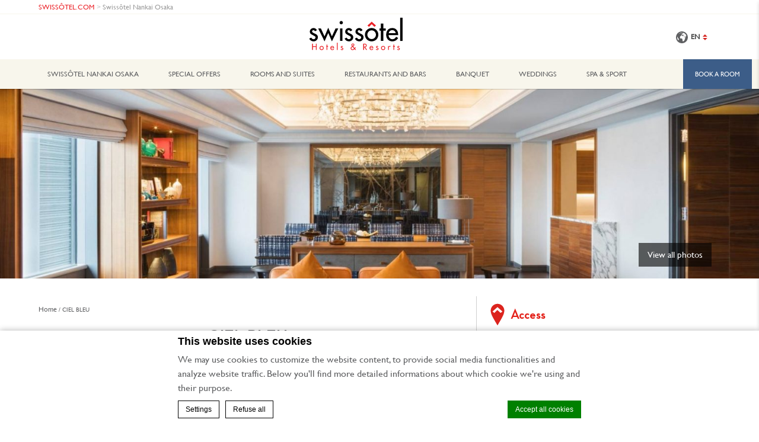

--- FILE ---
content_type: text/html; charset=UTF-8
request_url: https://swissotelnankaiosaka.com/media-tag/ciel-bleu/
body_size: 18546
content:
<!doctype html>
<!--[if lt IE 7 ]><html class="ie ie6 lang_en " lang="en-US"><![endif]-->
<!--[if IE 7 ]><html class="ie ie7 lang_en " lang="en-US"><![endif]-->
<!--[if IE 8 ]><html class="ie ie8 lang_en " lang="en-US"><![endif]-->
<!--[if (gte IE 9)|!(IE)]><!-->
<html lang="en-US" class="lang_en ">
<!--<![endif]-->
<script>var ajax_url = '/wp-admin/admin-ajax.php';</script>
<head>
	<meta charset="UTF-8">
    	<title>Swissôtel Nankai Osaka  - Ciel Bleu</title>
			<meta name="description" content="Swissôtel Nankai Osaka 35F Ciel Bleu Wedding Setup" />
		<meta name="viewport" content="user-scalable=no, width=device-width, initial-scale=1, maximum-scale=1">
	<meta http-equiv="X-UA-Compatible" content="IE=edge">
	<meta name="msapplication-tap-highlight" content="no">
	        <!-- DEdge Macaron plugin output ( macaron-utils.min.js ) -->
        <script no-loader type='text/javascript'>
            var dedge_macaron_enabled = true;
			!function(o){function _(n,e){return e.every(function(e){return-1!==n.indexOf(e)})}o.dedge_macaron_is_enabled=function(){return void 0!==o.dedge_macaron_enabled&&o.dedge_macaron_enabled},o.dedge_macaron_get_consent_categories=function(){if(!o.dedge_macaron_is_enabled())return["needed","prefs","stats","ads","unknown"];var e=function(e){e=("; "+document.cookie).split(`; ${e}=`);return 2===e.length?decodeURIComponent(e.pop().split(";").shift()):null}("_deCookiesConsent"),n=[];return n=!1!==e?JSON.parse(e):n},o.dedge_macaron_on_consent=function(e,n,d){d=d||function(){};function o(o,t,e,a){return function(e){var n;r||(o=Array.isArray(o)?o:[o],(n=dedge_macaron_get_consent_categories())&&n.length&&(_(n,o)||_(o,["any"]))?(r=!0,t(n,a,e)):d(n,a,e))}}var t,r=!1;document.addEventListener("_deCookiesConsentGivenVanilla",o(e,n,0,"consentgiven")),t=o(e,n,0,"docready"),/complete|loaded|interactive/.test(document.readyState)?t({detail:"DOMContentAlreadyLoaded"}):document.addEventListener("DOMContentLoaded",function(e){t(e)})},o.dedge_macaron_load_consent_dependent_sections=function(i){var s,e,n;"GIVEN"!==(i=i||"GIVEN")&&"DENIED"!==i||(s="[MacaronCDS("+i+")] ",e=function(){var r="data-macaron-consent-cat";"DENIED"===i&&(r="data-macaron-consent-denied-cat");var c=dedge_macaron_get_consent_categories(),e=jQuery('script[type="application/json"][data-macaron-aware="true"]['+r+"]");0<e.length&&e.each(function(e,n){var o=jQuery(this),t=o.attr(r),a=o.attr("id")||"unknown-"+i+"-"+e,e=(e=t.split(",")).map(function(e){return e.replace(/[^a-z]+/g,"")});if("GIVEN"===i?_(c,e):!_(c,e)){window.console&&console.log(s+"LOAD #"+a+" for "+t);try{var d=JSON.parse(o.text());o.after(d),o.remove()}catch(e){window.console&&console.log(s+"ERROR",e,o,t)}}else window.console&&console.log(s+"SKIP #"+a+". Required="+t+"; Current="+c.join(","))})},"undefined"==typeof jQuery?n=setInterval(function(){"undefined"!=typeof jQuery&&(clearInterval(n),e())},150):e())},o.dedge_macaron_on_consent("any",function(){o.dedge_macaron_load_consent_dependent_sections("GIVEN")}),o.dedge_macaron_on_consent("any",function(){o.dedge_macaron_load_consent_dependent_sections("DENIED")})}(window);        </script>
        <style type="text/css">html, body { opacity:0; visibility:hidden; }</style>

	<!-- This site is optimized with the Yoast SEO plugin v14.2 - https://yoast.com/wordpress/plugins/seo/ -->
	<meta name="robots" content="noindex, follow" />
	<meta property="og:locale" content="en_US" />
	<meta property="og:type" content="article" />
	<meta property="og:title" content="Ciel Bleu Archives - Swissotel Nankai Osaka" />
	<meta property="og:url" content="https://swissotelnankaiosaka.com/media-tag/ciel-bleu/" />
	<meta property="og:site_name" content="Swissotel Nankai Osaka" />
	<meta name="twitter:card" content="summary_large_image" />
	<script type="application/ld+json" class="yoast-schema-graph">{"@context":"https://schema.org","@graph":[{"@type":"WebSite","@id":"https://swissotelnankaiosaka.com/#website","url":"https://swissotelnankaiosaka.com/","name":"Swissotel Nankai Osaka","description":"Just another LUB SG 1 Sites site","potentialAction":[{"@type":"SearchAction","target":"https://swissotelnankaiosaka.com/?s={search_term_string}","query-input":"required name=search_term_string"}],"inLanguage":"en-US"},{"@type":"CollectionPage","@id":"https://swissotelnankaiosaka.com/media-tag/ciel-bleu/#webpage","url":"https://swissotelnankaiosaka.com/media-tag/ciel-bleu/","name":"Ciel Bleu Archives - Swissotel Nankai Osaka","isPartOf":{"@id":"https://swissotelnankaiosaka.com/#website"},"inLanguage":"en-US"}]}</script>
	<!-- / Yoast SEO plugin. -->


<link rel='dns-prefetch' href='//cdnjs.cloudflare.com' />
<link rel='dns-prefetch' href='//ajax.googleapis.com' />
<link rel='dns-prefetch' href='//s.w.org' />
<link rel='stylesheet' id='wp-block-library-css'  href='https://swissotelnankaiosaka.com/wp-includes/css/dist/block-library/style.min.css' type='text/css' media='all' />
<link rel='https://api.w.org/' href='https://swissotelnankaiosaka.com/wp-json/' />
<script no-loader>var accor_gmaps_jsapi_signed_url = "https:\/\/maps.googleapis.com\/maps\/api\/js?v=3&libraries=places&key=AIzaSyBJuG1E1gSCqx-pEFtOn0UFFYg4s11Zrwo"</script><meta name="accor_post_id" content="5116" />    <script>var _accor_ALL_status = true;</script>
        <script no-loader>var _accor_booking_measurement_start = new Date(); </script>
    <meta name="facebook-domain-verification" content="kfspu3usgurj951qh34dknwslm2it3" />
<!-- Meta Pixel Code -->
<script>
!function(f,b,e,v,n,t,s)
{if(f.fbq)return;n=f.fbq=function(){n.callMethod?
n.callMethod.apply(n,arguments):n.queue.push(arguments)};
if(!f._fbq)f._fbq=n;n.push=n;n.loaded=!0;n.version='2.0';
n.queue=[];t=b.createElement(e);t.async=!0;
t.src=v;s=b.getElementsByTagName(e)[0];
s.parentNode.insertBefore(t,s)}(window, document,'script',
'https://connect.facebook.net/en_US/fbevents.js');
fbq('init', '2665277210270110');
fbq('track', 'PageView');
</script>
<noscript><img height="1" width="1" style="display:none" src="https://www.facebook.com/tr?id=2665277210270110&ev=PageView&noscript=1"/></noscript>
<!-- End Meta Pixel Code -->    <!-- Google tag (gtag.js) -->
    <script async src="https://www.googletagmanager.com/gtag/js?id=AW-11361848253"></script>
    <script>
        window.dataLayer = window.dataLayer || [];

        function gtag() {
            dataLayer.push(arguments);
        }

        gtag('js', new Date());

        gtag('config', 'AW-11361848253');
    </script>
        <!--    <meta http-equiv="Content-Type" content="text/html;charset=UTF-8">-->
    <script type="text/javascript">
        (function (c, l, a, r, i, t, y) {
            c[a] = c[a] || function () {
                (c[a].q = c[a].q || []).push(arguments)
            };
            t = l.createElement(r);
            t.async = 1;
            t.src = "https://www.clarity.ms/tag/" + i;
            y = l.getElementsByTagName(r)[0];
            y.parentNode.insertBefore(t, y);
        })(window, document, "clarity", "script", "qnxrczgkgq");

    </script>
        <script async src="https://s.yimg.jp/images/listing/tool/cv/ytag.js"></script>
    <script>
        window.yjDataLayer = window.yjDataLayer || [];

        function ytag() {
            yjDataLayer.push(arguments);
        }

        ytag({"type": "ycl_cookie", "config": {"ycl_use_non_cookie_storage": true}});
    </script>

    	<link rel="apple-touch-icon" sizes="180x180" href="https://swissotelnankaiosaka.com/wp-content/themes/swissotel-template/images/favicon/apple-touch-icon.png">
	<link rel="icon" type="image/png" href="https://swissotelnankaiosaka.com/wp-content/themes/swissotel-template/images/favicon/android-chrome-192x192.png" sizes="192x192">
	<link rel="icon" type="image/png" href="https://swissotelnankaiosaka.com/wp-content/themes/swissotel-template/images/favicon/favicon-32x32.png" sizes="32x32">
	<link rel="icon" type="image/png" href="https://swissotelnankaiosaka.com/wp-content/themes/swissotel-template/images/favicon/favicon-16x16.png" sizes="16x16">
	<link rel="manifest" href="https://swissotelnankaiosaka.com/wp-content/themes/swissotel-template/images/favicon/manifest.json">
	<link rel="mask-icon" href="https://swissotelnankaiosaka.com/wp-content/themes/swissotel-template/images/favicon/safari-pinned-tab.svg" color="#ffffff">
	<link rel="shortcut icon" href="https://swissotelnankaiosaka.com/wp-content/themes/swissotel-template/images/favicon/favicon.ico">
	<meta name="msapplication-TileColor" content="#000000">
	<meta name="msapplication-TileImage" content="https://swissotelnankaiosaka.com/wp-content/themes/swissotel-template/images/favicon/mstile-150x150.png">
	<meta name="msapplication-config" content="https://swissotelnankaiosaka.com/wp-content/themes/swissotel-template/images/favicon/browserconfig.xml">
	<meta name="theme-color" content="#ffffff">
	<script>
	var _hotel = {'lat' : 34.6640987, 'lng' : 135.5014186, 'marker' : 'https://swissotelnankaiosaka.com/wp-content/themes/swissotel-template/images/pin-address.png', 'img_path' : 'https://swissotelnankaiosaka.com/wp-content/themes/swissotel-template/images/' };	var _choose_language = 'Choose your language'; var map_noplaces_text = 'No places were found!'; var map_directions_text = 'directions to the hotel'; var _lang = 'en';
	var _is_mobile = false, _mobile_folder = 'https://swissotelnankaiosaka.com/wp-content/themes/swissotel-template/mobile/';
    var language_name = "English";
    var page_title = "Ciel Bleu";
	</script>
	<!--[if lt IE 9]><script src="http://html5shim.googlecode.com/svn/trunk/html5.js"></script><![endif]-->
	</head>
<body class="archive tax-media_tag term-ciel-bleu term-88">
<div id="container">
	<div id="wrapper">
	<div id="seobar">
				<h1>Swissôtel Nankai Osaka  - Luxury hotel - Ciel Bleu</h1>
	</div>
	<header id="header">
		<div id="hotel">
			<div id="brand-banner">
				<div class="w-container">
					<a class="brand" target="_blank" href="https://www.swissotel.com/">SWISS&Ocirc;TEL.COM</a>
					<span> &gt; </span>
					<a class="htl" href="https://swissotelnankaiosaka.com">Swissôtel Nankai Osaka </a>
				</div>
			</div>
            <div class="w-container">
								<div id="logo" class="default">
					<a data-xiti="transverse::logo" href="https://swissotelnankaiosaka.com" title="Swissotel Swissôtel Nankai Osaka ">
						<img src="https://swissotelnankaiosaka.com/wp-content/themes/swissotel-template/images/logo/swissotel.svg" alt="Swissôtel Nankai Osaka "/>
					</a>
				</div>
				<div id="hotel-name"><h2>Swissôtel Nankai Osaka </h2></div>
				<div id="lang">
                    <a href="javascript:void(0);"><span class="language_text">Languages</span><img width="20" height="20" class="globe" alt="globe" src="https://swissotelnankaiosaka.com/wp-content/themes/swissotel-template/images/icon-globe.svg"><span>en</span><img alt="language" width="8" height="10" src="https://swissotelnankaiosaka.com/wp-content/themes/swissotel-template/images/selector.svg"></a>
					<ul class="languages"><script>function openWindowOnSelectChange(select) {var value = select.options[select.selectedIndex].getAttribute("data-url"); window.open(value, "_blank"); }</script><li class="icl-en"><a href="https://swissotelnankaiosaka.com/media-tag/ciel-bleu/" class="lang_sel_sel">English</a></li><li class="select">See this hotel on all.accor.com or brand website in other languages : <select onchange="openWindowOnSelectChange(this);"><option>Select your language</option><option value="fr" data-url="https://all.accor.com/hotel/A5C3/index.fr.shtml">Français</option><option value="de" data-url="https://all.accor.com/hotel/A5C3/index.de.shtml">Deutsch</option><option value="es" data-url="https://all.accor.com/hotel/A5C3/index.es.shtml">Español</option><option value="pt" data-url="https://all.accor.com/hotel/A5C3/index.pt.shtml">Português</option><option value="it" data-url="https://all.accor.com/hotel/A5C3/index.it.shtml">Italiano</option><option value="nl" data-url="https://all.accor.com/hotel/A5C3/index.nl.shtml">Nederlands</option><option value="zh-hans" data-url="https://all.accor.com/hotel/A5C3/index.zh.shtml">简体中文</option><option value="ja" data-url="https://all.accor.com/hotel/A5C3/index.ja.shtml">日本語</option><option value="pl" data-url="https://all.accor.com/hotel/A5C3/index.pl.shtml">Polski</option><option value="ru" data-url="https://all.accor.com/hotel/A5C3/index.ru.shtml">Русский</option><option value="pt-br" data-url="https://all.accor.com/hotel/A5C3/index.pt-br.shtml">Português (Brazil)</option><option value="id" data-url="https://all.accor.com/hotel/A5C3/index.id.shtml">Indonesia</option><option value="ko" data-url="https://all.accor.com/hotel/A5C3/index.ko.shtml">한국어</option><option value="tr" data-url="https://all.accor.com/hotel/A5C3/index.tr.shtml">Türkçe</option><option value="ar" data-url="https://all.accor.com/hotel/A5C3/index.ar.shtml">العربية</option><option value="th" data-url="https://all.accor.com/hotel/A5C3/index.th.shtml">ไทย</option><option value="sv" data-url="https://all.accor.com/hotel/A5C3/index.sv.shtml">Svenska</option></select></li></ul>
				</div>
            </div>
			<nav><div class="w-container"><ul><li class="visible-mobile" style="display:none;"><a href="https://swissotelnankaiosaka.com">Home</a></li><li class="has-child set "><a data-xiti-clic="N" data-xiti="transverse::navigation::[Swissôtel Nankai Osaka]" href="https://swissotelnankaiosaka.com/">Swissôtel Nankai Osaka</a><ul><li><a data-xiti-clic="N" data-xiti="transverse::navigation::[Swissôtel Nankai Osaka]::[How To Get Here]" href="https://swissotelnankaiosaka.com/swissotel-nankai-osaka/how-to-get-here/">How To Get Here</a></li><li><a data-xiti-clic="N" data-xiti="transverse::navigation::[Swissôtel Nankai Osaka]::[Live It Well in Osaka]" href="https://swissotelnankaiosaka.com/swissotel-nankai-osaka/live-it-well-osaka/">Live It Well in Osaka</a></li><li><a data-xiti-clic="N" data-xiti="transverse::navigation::[Swissôtel Nankai Osaka]::[Planning Your Osaka Trip]" href="https://swissotelnankaiosaka.com/swissotel-nankai-osaka/plan-your-osaka-trip/">Planning Your Osaka Trip</a></li><li><a data-xiti-clic="N" data-xiti="transverse::navigation::[Swissôtel Nankai Osaka]::[FAQs - Frequently Asked Questions]" href="https://swissotelnankaiosaka.com/swissotel-nankai-osaka/faq/">FAQs - Frequently Asked Questions</a></li><li><a data-xiti-clic="N" data-xiti="transverse::navigation::[Swissôtel Nankai Osaka]::[Hotel Services A-Z]" href="https://swissotelnankaiosaka.com/swissotel-nankai-osaka/hotel-services-a-z/">Hotel Services A-Z</a></li><li><a data-xiti-clic="N" data-xiti="transverse::navigation::[Swissôtel Nankai Osaka]::[Gallery]" href="https://swissotelnankaiosaka.com/swissotel-nankai-osaka/gallery/">Gallery</a></li><li><a data-xiti-clic="N" data-xiti="transverse::navigation::[Swissôtel Nankai Osaka]::[Membership]" href="https://swissotelnankaiosaka.com/swissotel-nankai-osaka/membership/">Membership</a></li><li><a data-xiti-clic="N" data-xiti="transverse::navigation::[Swissôtel Nankai Osaka]::[Life and Style Membership]" href="https://swissotelnankaiosaka.com/swissotel-nankai-osaka/life-style-membership/">Life &amp; Style Membership</a></li><li><a data-xiti-clic="N" data-xiti="transverse::navigation::[Swissôtel Nankai Osaka]::[News]" href="https://swissotelnankaiosaka.com/swissotel-nankai-osaka/news/">News</a></li><li><a data-xiti-clic="N" data-xiti="transverse::navigation::[Swissôtel Nankai Osaka]::[Careers and Recruitment]" href="https://swissotelnankaiosaka.com/swissotel-nankai-osaka/careers-recruitment/">Careers &amp; Recruitment</a></li><li><a data-xiti-clic="N" data-xiti="transverse::navigation::[Swissôtel Nankai Osaka]::[About us]" href="https://swissotelnankaiosaka.com/swissotel-nankai-osaka/about-us/">About us</a></li></ul></li><li ><a data-xiti-clic="N" data-xiti="transverse::navigation::[Special Offers]" href="https://swissotelnankaiosaka.com/special-offers/">Special Offers</a></li><li class="has-child set "><a data-xiti-clic="N" data-xiti="transverse::navigation::[Rooms and Suites]" href="https://swissotelnankaiosaka.com/rooms-and-suites/">Rooms and Suites</a><ul><li><a data-xiti-clic="N" data-xiti="transverse::navigation::[Rooms and Suites]::[Rooms]" href="https://swissotelnankaiosaka.com/rooms-and-suites/rooms/">Rooms</a></li><li><a data-xiti-clic="N" data-xiti="transverse::navigation::[Rooms and Suites]::[Suites]" href="https://swissotelnankaiosaka.com/rooms-and-suites/suites/">Suites</a></li><li><a data-xiti-clic="N" data-xiti="transverse::navigation::[Rooms and Suites]::[Swiss Executive Lounge]" href="https://swissotelnankaiosaka.com/rooms-and-suites/swiss-executive-lounge/">Swiss Executive Lounge</a></li><li><a data-xiti-clic="N" data-xiti="transverse::navigation::[Rooms and Suites]::[Hotel Accommodation Agreement]" href="https://swissotelnankaiosaka.com/rooms-and-suites/hotel-accommodation-agreement/">Hotel Accommodation Agreement</a></li></ul></li><li class="has-child set "><a data-xiti-clic="N" data-xiti="transverse::navigation::[Restaurants and Bars]" href="https://swissotelnankaiosaka.com/restaurants-and-bars/">Restaurants and Bars</a><ul><li><a data-xiti-clic="N" data-xiti="transverse::navigation::[Restaurants and Bars]::[36F 「Table36」]" href="https://swissotelnankaiosaka.com/restaurants-and-bars/table36/">36F 「Table36」</a></li><li><a data-xiti-clic="N" data-xiti="transverse::navigation::[Restaurants and Bars]::[36F 「Bar36」]" href="https://swissotelnankaiosaka.com/restaurants-and-bars/bar36/">36F 「Bar36」</a></li><li><a data-xiti-clic="N" data-xiti="transverse::navigation::[Restaurants and Bars]::[10F 「Minami」 Teppanyaki Restaurant]" href="https://swissotelnankaiosaka.com/restaurants-and-bars/minami/">10F 「Minami」 Teppanyaki Restaurant</a></li><li><a data-xiti-clic="N" data-xiti="transverse::navigation::[Restaurants and Bars]::[10F 「Hana-Goyomi」Japanese Restaurant]" href="https://swissotelnankaiosaka.com/restaurants-and-bars/hana-goyomi/">10F 「Hana-Goyomi」Japanese Restaurant</a></li><li><a data-xiti-clic="N" data-xiti="transverse::navigation::[Restaurants and Bars]::[10F 「Empress Room」 Chinese Restaurant]" href="https://swissotelnankaiosaka.com/restaurants-and-bars/empress-room/">10F 「Empress Room」 Chinese Restaurant</a></li><li><a data-xiti-clic="N" data-xiti="transverse::navigation::[Restaurants and Bars]::[10F 「NAMBAR10」RETRO BAR]" href="https://swissotelnankaiosaka.com/restaurants-and-bars/nambar10/">10F 「NAMBAR10」RETRO BAR</a></li><li><a data-xiti-clic="N" data-xiti="transverse::navigation::[Restaurants and Bars]::[6F 「SH’UN」 Whisky and Wine]" href="https://swissotelnankaiosaka.com/restaurants-and-bars/shun/">6F 「SH’UN」 Whisky &amp; Wine</a></li><li><a data-xiti-clic="N" data-xiti="transverse::navigation::[Restaurants and Bars]::[6F 「THE LOUNGE」]" href="https://swissotelnankaiosaka.com/restaurants-and-bars/the-lounge/">6F 「THE LOUNGE」</a></li><li><a data-xiti-clic="N" data-xiti="transverse::navigation::[Restaurants and Bars]::[6F 「Swiss Gourmet」]" href="https://swissotelnankaiosaka.com/restaurants-and-bars/swiss-gourmet/">6F 「Swiss Gourmet」</a></li><li><a data-xiti-clic="N" data-xiti="transverse::navigation::[Restaurants and Bars]::[In-Room Dining]" href="https://swissotelnankaiosaka.com/restaurants-and-bars/in-room-dining/">In-Room Dining</a></li></ul></li><li class="has-child set "><a data-xiti-clic="N" data-xiti="transverse::navigation::[Banquet]" href="https://swissotelnankaiosaka.com/banquet/">Banquet</a><ul><li><a data-xiti-clic="N" data-xiti="transverse::navigation::[Banquet]::[Naniwa Ballroom]" href="https://swissotelnankaiosaka.com/banquet/naniwa/">Naniwa Ballroom</a></li><li><a data-xiti-clic="N" data-xiti="transverse::navigation::[Banquet]::[Meeting Rooms]" href="https://swissotelnankaiosaka.com/banquet/meeting-rooms/">Meeting Rooms</a></li><li><a data-xiti-clic="N" data-xiti="transverse::navigation::[Banquet]::[Special Venues]" href="https://swissotelnankaiosaka.com/banquet/special-venues/">Special Venues</a></li></ul></li><li class="has-child set "><a data-xiti-clic="N" data-xiti="transverse::navigation::[Weddings]" href="https://swissotelnankaiosaka.com/osaka-weddings/">Weddings</a><ul><li><a data-xiti-clic="N" data-xiti="transverse::navigation::[Weddings]::[Wedding Ceremony]" href="https://swissotelnankaiosaka.com/osaka-weddings/ceremony/">Wedding Ceremony</a></li><li><a data-xiti-clic="N" data-xiti="transverse::navigation::[Weddings]::[Wedding Banquets]" href="https://swissotelnankaiosaka.com/osaka-weddings/banquet/">Wedding Banquets</a></li><li><a data-xiti-clic="N" data-xiti="transverse::navigation::[Weddings]::[Wedding Dress]" href="https://swissotelnankaiosaka.com/osaka-weddings/dress/">Wedding Dress</a></li><li><a data-xiti-clic="N" data-xiti="transverse::navigation::[Weddings]::[Wedding Plan]" href="https://swissotelnankaiosaka.com/osaka-weddings/wedding-plan/">Wedding Plan</a></li><li><a data-xiti-clic="N" data-xiti="transverse::navigation::[Weddings]::[ENGAGEMENT and FAMILY INTRODUCTION PLAN]" href="https://swissotelnankaiosaka.com/osaka-weddings/engagement-family-introduction-plan/">ENGAGEMENT &amp; FAMILY INTRODUCTION PLAN</a></li><li><a data-xiti-clic="N" data-xiti="transverse::navigation::[Weddings]::[Wedding Fair]" href="https://swissotelnankaiosaka.com/osaka-weddings/wedding-fair/">Wedding Fair</a></li><li><a data-xiti-clic="N" data-xiti="transverse::navigation::[Weddings]::[SMALL-SCALE WEDDINGS and INTIMATE CEREMONIES]" href="https://swissotelnankaiosaka.com/osaka-weddings/small-scale-weddings-intimate-ceremonies/">SMALL-SCALE WEDDINGS &amp; INTIMATE CEREMONIES</a></li><li><a data-xiti-clic="N" data-xiti="transverse::navigation::[Weddings]::[Wedding Food]" href="https://swissotelnankaiosaka.com/osaka-weddings/cuisine/">Wedding Food</a></li><li><a data-xiti-clic="N" data-xiti="transverse::navigation::[Weddings]::[Wedding Photos]" href="https://swissotelnankaiosaka.com/osaka-weddings/wedding-photos/">Wedding Photos</a></li><li><a data-xiti-clic="N" data-xiti="transverse::navigation::[Weddings]::[Wedding Inspirations]" href="https://swissotelnankaiosaka.com/osaka-weddings/wedding-inspirations/">Wedding Inspirations</a></li><li><a data-xiti-clic="N" data-xiti="transverse::navigation::[Weddings]::[Best Rate Guarantee]" href="https://swissotelnankaiosaka.com/osaka-weddings/best-rate-guarantee/">Best Rate Guarantee</a></li><li><a data-xiti-clic="N" data-xiti="transverse::navigation::[Weddings]::[Wedding Testimonials]" href="https://swissotelnankaiosaka.com/osaka-weddings/wedding-testimonials/">Wedding Testimonials</a></li><li><a data-xiti-clic="N" data-xiti="transverse::navigation::[Weddings]::[Wedding Team]" href="https://swissotelnankaiosaka.com/osaka-weddings/wedding-team/">Wedding Team</a></li><li><a data-xiti-clic="N" data-xiti="transverse::navigation::[Weddings]::[LGBTQ+ Weddings]" href="https://swissotelnankaiosaka.com/osaka-weddings/lgbtq-weddings/">LGBTQ+ Weddings</a></li></ul></li><li class="has-child set "><a data-xiti-clic="N" data-xiti="transverse::navigation::[Spa and Sport]" href="https://swissotelnankaiosaka.com/spa-sport/">Spa &amp; Sport</a><ul><li><a data-xiti-clic="N" data-xiti="transverse::navigation::[Spa and Sport]::[Explore Facilities]" href="https://swissotelnankaiosaka.com/spa-sport/explore-facilities/">Explore Facilities</a></li><li><a data-xiti-clic="N" data-xiti="transverse::navigation::[Spa and Sport]::[Terms and Conditions]" href="https://swissotelnankaiosaka.com/spa-sport/purovel-terms-conditions/">Terms &amp; Conditions</a></li></ul></li></ul></div></nav>		</div>
	</header>
	
	<div id="main_slideshow" class="loading"></div><div class="w-container">
	<div class="left-column">
		<!-- Generated by Accor Admin Customizations plugin -->
<div class="std_breadcrumb tpl__dft"><ul itemscope itemtype="http://schema.org/BreadcrumbList" class="aac_bcrumb_list "><li itemprop="itemListElement" itemscope itemtype="http://schema.org/ListItem" class="aac_bcrumb_itm el_0 pid_2 typ_home"><a itemprop="item" href="https://swissotelnankaiosaka.com/"><span itemprop="name">Home</span></a><meta itemprop="position" content="1"/></li><li itemprop="itemListElement" itemscope itemtype="http://schema.org/ListItem" class="aac_bcrumb_itm el_1 pid_5116 typ_self"><a itemprop="item" href="https://swissotelnankaiosaka.com/slide44/"><span itemprop="name">Ciel Bleu</span></a><meta itemprop="position" content="2"/></li></ul></div>        <h3>Ciel Bleu</h3>
		<hr>
		<div><div id="buchcontent"></div><p class="attachment"><a href='https://d2e5ushqwiltxm.cloudfront.net/wp-content/uploads/sites/168/2020/01/03142744/Slide44.png'><img width="300" height="169" src="https://d2e5ushqwiltxm.cloudfront.net/wp-content/uploads/sites/168/2020/01/03142744/Slide44-300x169.png" class="attachment-medium size-medium" alt="Swissôtel Nankai Osaka 35F Ciel Bleu Wedding Setup" srcset="https://d2e5ushqwiltxm.cloudfront.net/wp-content/uploads/sites/168/2020/01/03142744/Slide44-300x169.png 300w, https://d2e5ushqwiltxm.cloudfront.net/wp-content/uploads/sites/168/2020/01/03142744/Slide44-1024x576.png 1024w, https://d2e5ushqwiltxm.cloudfront.net/wp-content/uploads/sites/168/2020/01/03142744/Slide44-768x432.png 768w, https://d2e5ushqwiltxm.cloudfront.net/wp-content/uploads/sites/168/2020/01/03142744/Slide44-1536x864.png 1536w, https://d2e5ushqwiltxm.cloudfront.net/wp-content/uploads/sites/168/2020/01/03142744/Slide44.png 1800w" sizes="(max-width: 300px) 100vw, 300px" /></a></p>
<p>Swissôtel Nankai Osaka 35F Ciel Bleu Wedding Setup</p>
</div>
			</div>
	<div class="right-column">
		<div class="hotel-address">
	<h3>Access<img alt="address" class="pin_address" src="https://swissotelnankaiosaka.com/wp-content/themes/swissotel-template/images/pin-address.svg"></h3>
		<p><strong>Swissôtel Nankai Osaka  &star;&star;&star;&star;&star;</strong><br>
	5-1-60 Namba Chuo-ku, 542-0076 Osaka<br>Japan<br>
	<strong>Tel:</strong> <strong class="ltr" style="cursor:pointer;" onclick="location.href='tel:06-6646-1111  |  +81 6 6646 1111'">06-6646-1111  |  +81 6 6646 1111</strong><br>
	<strong>Fax:</strong> <strong class="ltr">06-6648-0331  |  +81 6 6648 0331</strong><br>		<strong>Email:</strong>
	<strong class="ltr emails">
		<a class="mailto" href="mailto:Osaka@swissotel.com">Osaka@swissotel.com</a>	</strong>
		</p>
		<a class="location_map" href="https://swissotelnankaiosaka.jp/access/en">
		<img alt="google_map" src="https://maps.googleapis.com/maps/api/staticmap?center=34.6640987,135.5014186&language=en&zoom=15&size=330x250&style=feature:poi.business%7Celement:all%7Cvisibility:off&markers=icon:https://swissotelnankaiosaka.com/wp-content/themes/swissotel-template/images/mini-pin.png|34.6640987,135.5014186&key=AIzaSyBJuG1E1gSCqx-pEFtOn0UFFYg4s11Zrwo&signature=DK-wroVvsUttnGG37e3IDRYRHjg=" width="330" height="250">
	</a>
	</div>
	</div>
    </div>
<footer id="footer" class="section">
  <div id="footer-nav">
    <div class="w-container">
      <ul><li><a href="https://swissotelnankaiosaka.com/ja/swissotel-nankai-osaka/faq/" >FAQ</a></li><li><a href="https://swissotelnankaiosaka.com/swissotel-nankai-osaka/news/" >News</a></li></ul>        <ul>
                      <li><a data-xiti="transverse::footer::loyalty"
                   href="https://all.accor.com/loyalty-program/reasonstojoin/index.en.shtml" data-xiti-clic="S" rel="external" target="_blank">JOIN Accor Live Limitless</a></li>
                      <li><a data-xiti="transverse::footer::newsletter"
                   href="https://swissotelnankaiosaka.com/newsletter/">Newsletter</a></li>
                  </ul>
            <ul class="social">
                  <li><a data-xiti-clic="S" data-xiti="transverse::footer::facebook"
                 href="https://www.facebook.com/SwissotelOsaka" target="_blank"><img alt="facebook" width="50"
                                                                                       height="50"
                                                                                       src="https://swissotelnankaiosaka.com/wp-content/themes/swissotel-template/images/icon-facebook-white.svg"></a>
          </li>
                  <li><a data-xiti-clic="S" data-xiti="home::whatsapp"
                 href="https://api.whatsapp.com/send?phone=8109014954700"
                 target="_blank"><img alt="whatsapp" width="43" height="43"
                                      src="https://swissotelnankaiosaka.com/wp-content/themes/swissotel-template/images/icon_whatsapp.svg"></a></li>
                  <li><a data-xiti-clic="S" data-xiti="transverse::footer::linkedin"
                 href="https://www.linkedin.com/company/swiss-tel-nankai-osaka/" target="_blank"><img alt="linkedin" width="50"
                                                                                       height="50"
                                                                                       src="https://swissotelnankaiosaka.com/wp-content/themes/swissotel-template/images/icon-linkedin-white.svg"></a>
          </li>
                  <li><a data-xiti-clic="S" data-xiti="transverse::footer::twitter"
                 href="http://twitter.com/SwissotelOsaka" target="_blank"><img alt="twitter" width="50"
                                                                                      height="50"
                                                                                      src="https://swissotelnankaiosaka.com/wp-content/themes/swissotel-template/images/icon-twitter-white.svg"></a>
          </li>
                  <li><a data-xiti-clic="S" data-xiti="transverse::footer::instagram"
                 href="https://www.instagram.com/swissotelnankaiosaka_official/" target="_blank"><img alt="instagram" width="50"
                                                                                        height="50"
                                                                                        src="https://swissotelnankaiosaka.com/wp-content/themes/swissotel-template/images/icon-instagram-white.svg"></a>
          </li>
                  <li><a data-xiti-clic="S" data-xiti="transverse::footer::line" href="https://lin.ee/srQM1VD"
                 target="_blank"><img alt="line" width="50" height="50"
                                      src="https://swissotelnankaiosaka.com/wp-content/themes/swissotel-template/images/icon-line-white.svg"></a></li>
                  <li><a data-xiti-clic="S" data-xiti="transverse::footer::youtube"
                 href="https://www.youtube.com/channel/UCLnuqpF1xyDYAnmzm-dus9A/videos" target="_blank"><img alt="youtube" width="50"
                                                                                      height="50"
                                                                                      src="https://swissotelnankaiosaka.com/wp-content/themes/swissotel-template/images/icon-youtube-white.svg"></a>
          </li>
              </ul>
    </div>
  </div>
  <div id="footer-two">
    <div class="w-container">
      <div class="mobile_apps">
        <div>
                  </div>
      </div>
      <h3>Swissôtel Nankai Osaka</h3>
      <br>
      <p>5-1-60 Namba Chuo-ku        , 542-0076 Osaka        , Japan<br>Phone: <strong class="ltr"
                                                                                                  style="cursor:pointer;"
                                                                                                  onclick="location.href='tel:06-6646-1111  |  +81 6 6646 1111'">06-6646-1111  |  +81 6 6646 1111</strong>         - Fax: <strong
                class="ltr">06-6648-0331  |  +81 6 6648 0331</strong>        - <strong class="ltr">Email: <a
                  href="mailto:Osaka@swissotel.com">Osaka@swissotel.com</a></strong>
      </p>
            <div id="copyright">
        <div class="w-container">
                    <p>&copy; 2026 Swissotel |                             <a class="" class=""
                   href="https://swissotelnankaiosaka.com/sitemap/">Sitemap</a>
                &nbsp;|&nbsp;                                <a class="" class=""
                   href="https://swissotelnankaiosaka.com/swissotel-nankai-osaka/about-us/contact-us/">Contact Us</a>
                &nbsp;|&nbsp;                                <a class="" class=""
                   href="https://careers.accor.com/global/en/" rel="external" target="_blank">Career</a>
                &nbsp;|&nbsp;                                <a class="" class=""
                   href="https://swissotelnankaiosaka.com/legal-notice/">Legal Notice</a>
                &nbsp;|&nbsp;                                <a class="footerhighlight" class=""
                   href="https://swissotelnankaiosaka.com/cookie-policy/">Cookie Policy</a>
                                &nbsp;|&nbsp;<a rel="nofollow" target="_blank" href="https://www.d-edge.com/?utm_source=Accor_hotel_website&utm_medium=link&utm_campaign=credits">Website Design</a>          </p>
        </div>
      </div>
    </div>
      </div>

</footer>


  <div class="main_slideshow">
    <ul class="cycle">
                <li>
            <img
              
 srcset="https://d2e5ushqwiltxm.cloudfront.net/wp-content/uploads/sites/168/2019/12/18085917/Microsite-Offer-Images-300x169.jpg 300w, https://d2e5ushqwiltxm.cloudfront.net/wp-content/uploads/sites/168/2019/12/18085917/Microsite-Offer-Images-1024x576.jpg 1024w, https://d2e5ushqwiltxm.cloudfront.net/wp-content/uploads/sites/168/2019/12/18085917/Microsite-Offer-Images-768x432.jpg 768w, https://d2e5ushqwiltxm.cloudfront.net/wp-content/uploads/sites/168/2019/12/18085917/Microsite-Offer-Images-1536x864.jpg 1536w, https://d2e5ushqwiltxm.cloudfront.net/wp-content/uploads/sites/168/2019/12/18085917/Microsite-Offer-Images.jpg 1800w, https://d2e5ushqwiltxm.cloudfront.net/wp-content/uploads/sites/168/2019/12/18085917/Microsite-Offer-Images.jpg 2x" 
sizes="(min-width: 300w) 300w, (min-width: 768w) 768w, (min-width: 1024w) 1024w, (min-width: 1200w) 1200w" 
              class="resp" src="https://d2e5ushqwiltxm.cloudfront.net/wp-content/uploads/sites/168/2019/12/18085917/Microsite-Offer-Images-300x169.jpg" width="300" height="169"
              data-fullsizeurl="https://d2e5ushqwiltxm.cloudfront.net/wp-content/uploads/sites/168/2019/12/18085917/Microsite-Offer-Images.jpg"
              alt="ciel-bleu">
          </li>
                  <li>
            <img
              
 srcset="https://swissotelnankaiosaka.com/wp-content/uploads/sites/168/2022/11/Exterior_North_Day_2021-300x200.jpg 300w, https://swissotelnankaiosaka.com/wp-content/uploads/sites/168/2022/11/Exterior_North_Day_2021-1024x683.jpg 1024w, https://swissotelnankaiosaka.com/wp-content/uploads/sites/168/2022/11/Exterior_North_Day_2021-768x512.jpg 768w, https://swissotelnankaiosaka.com/wp-content/uploads/sites/168/2022/11/Exterior_North_Day_2021-150x100.jpg 150w, https://swissotelnankaiosaka.com/wp-content/uploads/sites/168/2022/11/Exterior_North_Day_2021.jpg 1102w, https://swissotelnankaiosaka.com/wp-content/uploads/sites/168/2022/11/Exterior_North_Day_2021.jpg 2x" 
sizes="(min-width: 300w) 300w, (min-width: 768w) 768w, (min-width: 1024w) 1024w, (min-width: 1200w) 1200w" 
              class="resp" src="https://swissotelnankaiosaka.com/wp-content/uploads/sites/168/2022/11/Exterior_North_Day_2021-300x200.jpg" width="300" height="200"
              data-fullsizeurl="https://swissotelnankaiosaka.com/wp-content/uploads/sites/168/2022/11/Exterior_North_Day_2021.jpg"
              alt="ciel-bleu">
          </li>
                  <li>
            <img
              
 srcset="https://d2e5ushqwiltxm.cloudfront.net/wp-content/uploads/sites/168/2020/05/29031508/Redefining-Live-It-Well2-300x169.png 300w, https://d2e5ushqwiltxm.cloudfront.net/wp-content/uploads/sites/168/2020/05/29031508/Redefining-Live-It-Well2-1024x576.png 1024w, https://d2e5ushqwiltxm.cloudfront.net/wp-content/uploads/sites/168/2020/05/29031508/Redefining-Live-It-Well2-768x432.png 768w, https://d2e5ushqwiltxm.cloudfront.net/wp-content/uploads/sites/168/2020/05/29031508/Redefining-Live-It-Well2-1536x864.png 1536w, https://d2e5ushqwiltxm.cloudfront.net/wp-content/uploads/sites/168/2020/05/29031508/Redefining-Live-It-Well2.png 1800w, https://d2e5ushqwiltxm.cloudfront.net/wp-content/uploads/sites/168/2020/05/29031508/Redefining-Live-It-Well2.png 2x" 
sizes="(min-width: 300w) 300w, (min-width: 768w) 768w, (min-width: 1024w) 1024w, (min-width: 1200w) 1200w" 
              class="resp" src="https://d2e5ushqwiltxm.cloudfront.net/wp-content/uploads/sites/168/2020/05/29031508/Redefining-Live-It-Well2-300x169.png" width="300" height="169"
              data-fullsizeurl="https://d2e5ushqwiltxm.cloudfront.net/wp-content/uploads/sites/168/2020/05/29031508/Redefining-Live-It-Well2.png"
              alt="ciel-bleu">
          </li>
                  <li>
            <img
              
 srcset="https://d2e5ushqwiltxm.cloudfront.net/wp-content/uploads/sites/168/2019/06/06040403/View_Daytime_2011.0126-300x200.jpg 300w, https://d2e5ushqwiltxm.cloudfront.net/wp-content/uploads/sites/168/2019/06/06040403/View_Daytime_2011.0126-1024x681.jpg 1024w, https://d2e5ushqwiltxm.cloudfront.net/wp-content/uploads/sites/168/2019/06/06040403/View_Daytime_2011.0126-768x511.jpg 768w, https://d2e5ushqwiltxm.cloudfront.net/wp-content/uploads/sites/168/2019/06/06040403/View_Daytime_2011.0126-1536x1021.jpg 1536w, https://d2e5ushqwiltxm.cloudfront.net/wp-content/uploads/sites/168/2019/06/06040403/View_Daytime_2011.0126-150x100.jpg 150w, https://d2e5ushqwiltxm.cloudfront.net/wp-content/uploads/sites/168/2019/06/06040403/View_Daytime_2011.0126.jpg 1800w, https://d2e5ushqwiltxm.cloudfront.net/wp-content/uploads/sites/168/2019/06/06040403/View_Daytime_2011.0126.jpg 2x" 
sizes="(min-width: 300w) 300w, (min-width: 768w) 768w, (min-width: 1024w) 1024w, (min-width: 1200w) 1200w" 
              class="resp" src="https://d2e5ushqwiltxm.cloudfront.net/wp-content/uploads/sites/168/2019/06/06040403/View_Daytime_2011.0126-300x200.jpg" width="300" height="200"
              data-fullsizeurl="https://d2e5ushqwiltxm.cloudfront.net/wp-content/uploads/sites/168/2019/06/06040403/View_Daytime_2011.0126.jpg"
              alt="ciel-bleu">
          </li>
                  <li>
            <img
              
 srcset="https://swissotelnankaiosaka.com/wp-content/uploads/sites/168/2025/08/Table36_Lunch_Buffet_2025.09-11_-300x200.jpg 300w, https://swissotelnankaiosaka.com/wp-content/uploads/sites/168/2025/08/Table36_Lunch_Buffet_2025.09-11_-1024x683.jpg 1024w, https://swissotelnankaiosaka.com/wp-content/uploads/sites/168/2025/08/Table36_Lunch_Buffet_2025.09-11_-768x512.jpg 768w, https://swissotelnankaiosaka.com/wp-content/uploads/sites/168/2025/08/Table36_Lunch_Buffet_2025.09-11_-150x100.jpg 150w, https://swissotelnankaiosaka.com/wp-content/uploads/sites/168/2025/08/Table36_Lunch_Buffet_2025.09-11_.jpg 1200w, https://swissotelnankaiosaka.com/wp-content/uploads/sites/168/2025/08/Table36_Lunch_Buffet_2025.09-11_.jpg 2x" 
sizes="(min-width: 300w) 300w, (min-width: 768w) 768w, (min-width: 1024w) 1024w, (min-width: 1200w) 1200w" 
              class="resp" src="https://swissotelnankaiosaka.com/wp-content/uploads/sites/168/2025/08/Table36_Lunch_Buffet_2025.09-11_-300x200.jpg" width="300" height="200"
              data-fullsizeurl="https://swissotelnankaiosaka.com/wp-content/uploads/sites/168/2025/08/Table36_Lunch_Buffet_2025.09-11_.jpg"
              alt="ciel-bleu">
          </li>
                  <li>
            <img
              
 srcset="https://d2e5ushqwiltxm.cloudfront.net/wp-content/uploads/sites/168/2018/11/09095506/Wedding_2256412-300x200.jpg 300w, https://d2e5ushqwiltxm.cloudfront.net/wp-content/uploads/sites/168/2018/11/09095506/Wedding_2256412-1024x683.jpg 1024w, https://d2e5ushqwiltxm.cloudfront.net/wp-content/uploads/sites/168/2018/11/09095506/Wedding_2256412-768x512.jpg 768w, https://d2e5ushqwiltxm.cloudfront.net/wp-content/uploads/sites/168/2018/11/09095506/Wedding_2256412-1536x1024.jpg 1536w, https://d2e5ushqwiltxm.cloudfront.net/wp-content/uploads/sites/168/2018/11/09095506/Wedding_2256412-150x100.jpg 150w, https://d2e5ushqwiltxm.cloudfront.net/wp-content/uploads/sites/168/2018/11/09095506/Wedding_2256412.jpg 1800w, https://d2e5ushqwiltxm.cloudfront.net/wp-content/uploads/sites/168/2018/11/09095506/Wedding_2256412.jpg 2x" 
sizes="(min-width: 300w) 300w, (min-width: 768w) 768w, (min-width: 1024w) 1024w, (min-width: 1200w) 1200w" 
              class="resp" src="https://d2e5ushqwiltxm.cloudfront.net/wp-content/uploads/sites/168/2018/11/09095506/Wedding_2256412-300x200.jpg" width="300" height="200"
              data-fullsizeurl="https://d2e5ushqwiltxm.cloudfront.net/wp-content/uploads/sites/168/2018/11/09095506/Wedding_2256412.jpg"
              alt="ciel-bleu">
          </li>
                  <li>
            <img
              
 srcset="https://d2e5ushqwiltxm.cloudfront.net/wp-content/uploads/sites/168/2018/11/09095511/THE_LOUNGE_Daytime2-300x200.jpg 300w, https://d2e5ushqwiltxm.cloudfront.net/wp-content/uploads/sites/168/2018/11/09095511/THE_LOUNGE_Daytime2-1024x683.jpg 1024w, https://d2e5ushqwiltxm.cloudfront.net/wp-content/uploads/sites/168/2018/11/09095511/THE_LOUNGE_Daytime2-768x512.jpg 768w, https://d2e5ushqwiltxm.cloudfront.net/wp-content/uploads/sites/168/2018/11/09095511/THE_LOUNGE_Daytime2-1536x1024.jpg 1536w, https://d2e5ushqwiltxm.cloudfront.net/wp-content/uploads/sites/168/2018/11/09095511/THE_LOUNGE_Daytime2-150x100.jpg 150w, https://d2e5ushqwiltxm.cloudfront.net/wp-content/uploads/sites/168/2018/11/09095511/THE_LOUNGE_Daytime2.jpg 1800w, https://d2e5ushqwiltxm.cloudfront.net/wp-content/uploads/sites/168/2018/11/09095511/THE_LOUNGE_Daytime2.jpg 2x" 
sizes="(min-width: 300w) 300w, (min-width: 768w) 768w, (min-width: 1024w) 1024w, (min-width: 1200w) 1200w" 
              class="resp" src="https://d2e5ushqwiltxm.cloudfront.net/wp-content/uploads/sites/168/2018/11/09095511/THE_LOUNGE_Daytime2-300x200.jpg" width="300" height="200"
              data-fullsizeurl="https://d2e5ushqwiltxm.cloudfront.net/wp-content/uploads/sites/168/2018/11/09095511/THE_LOUNGE_Daytime2.jpg"
              alt="ciel-bleu">
          </li>
                  <li>
            <img
              
 srcset="https://d2e5ushqwiltxm.cloudfront.net/wp-content/uploads/sites/168/2018/11/09095509/Room_2252472-300x200.jpg 300w, https://d2e5ushqwiltxm.cloudfront.net/wp-content/uploads/sites/168/2018/11/09095509/Room_2252472-1024x683.jpg 1024w, https://d2e5ushqwiltxm.cloudfront.net/wp-content/uploads/sites/168/2018/11/09095509/Room_2252472-768x512.jpg 768w, https://d2e5ushqwiltxm.cloudfront.net/wp-content/uploads/sites/168/2018/11/09095509/Room_2252472-1536x1024.jpg 1536w, https://d2e5ushqwiltxm.cloudfront.net/wp-content/uploads/sites/168/2018/11/09095509/Room_2252472-150x100.jpg 150w, https://d2e5ushqwiltxm.cloudfront.net/wp-content/uploads/sites/168/2018/11/09095509/Room_2252472.jpg 1800w, https://d2e5ushqwiltxm.cloudfront.net/wp-content/uploads/sites/168/2018/11/09095509/Room_2252472.jpg 2x" 
sizes="(min-width: 300w) 300w, (min-width: 768w) 768w, (min-width: 1024w) 1024w, (min-width: 1200w) 1200w" 
              class="resp" src="https://d2e5ushqwiltxm.cloudfront.net/wp-content/uploads/sites/168/2018/11/09095509/Room_2252472-300x200.jpg" width="300" height="200"
              data-fullsizeurl="https://d2e5ushqwiltxm.cloudfront.net/wp-content/uploads/sites/168/2018/11/09095509/Room_2252472.jpg"
              alt="ciel-bleu">
          </li>
            </ul>
  </div>
  <div class="see-gallery">
    <a data-xiti="transverse::viewphotos"
       href="https://swissotelnankaiosaka.com/swissotel-nankai-osaka/gallery/" >View all photos</a>
  </div>

<a href="javascript:void(0);" data-xiti="transverse::bookaroom" id="book_button">Book a room</a>
<div id="book_panel">
	<form id="bookingform">
		<strong>Book a room</strong>
		<input type="hidden" name="brand" value="" />
		<input type="hidden" name="destination" value="A5C3" />
		<input type="hidden" name="code_langue" value="en" />
		<div class="field checkin text">
			<label for="checkin">Check in</label>
			<input type="text" name="checkin" id="checkin" class="text" />
		</div>
		<div class="field checkout text">
			<label for="checkout">Check out</label>
			<input type="text" name="checkout" id="checkout" class="text" />
		</div>
		<div class="field adults select">
			<label for="adultNumber">Adults</label>
			<select name="adultNumber" id="adultNumber" class="text">
							<option value="1">1</option>
							<option value="2">2</option>
							<option value="3">3</option>
							<option value="4">4</option>
						</select>
		</div>
		<div class="field children select">
			<label for="childrenNumber">Children</label>
			<select name="childrenNumber" id="childrenNumber" class="text">
							<option value="0">0</option>
							<option value="1">1</option>
							<option value="2">2</option>
							<option value="3">3</option>
						</select>
		</div>
		<!-- Age of first child -->
		<div class="field childrenAge0 select">
			<label for="childrenAge0">Age of first child</label>
			<select name="childrenAge0" id="childrenAge0" class="text">
							<option value="0">0-1</option>
							<option value="1">1</option>
							<option value="2">2</option>
							<option value="3">3</option>
							<option value="4">4</option>
							<option value="5">5</option>
							<option value="6">6</option>
							<option value="7">7</option>
							<option value="8">8</option>
							<option value="9">9</option>
							<option value="10">10</option>
							<option value="11">11</option>
							<option value="12">12</option>
						</select>
		</div>
		<!-- Age of second child -->
		<div class="field childrenAge1 select">
			<label for="childrenAge1">Age of second child</label>
			<select name="childrenAge1" id="childrenAge1" class="text">
							<option value="0">0-1</option>
							<option value="1">1</option>
							<option value="2">2</option>
							<option value="3">3</option>
							<option value="4">4</option>
							<option value="5">5</option>
							<option value="6">6</option>
							<option value="7">7</option>
							<option value="8">8</option>
							<option value="9">9</option>
							<option value="10">10</option>
							<option value="11">11</option>
							<option value="12">12</option>
						</select>
		</div>
		<!-- Age of third child -->
		<div class="field childrenAge2 select">
			<label for="childrenAge2">Age of third child</label>
			<select name="childrenAge2" id="childrenAge2" class="text">
							<option value="0">0-1</option>
							<option value="1">1</option>
							<option value="2">2</option>
							<option value="3">3</option>
							<option value="4">4</option>
							<option value="5">5</option>
							<option value="6">6</option>
							<option value="7">7</option>
							<option value="8">8</option>
							<option value="9">9</option>
							<option value="10">10</option>
							<option value="11">11</option>
							<option value="12">12</option>
						</select>
		</div>
		<div class="field checkin text">
			<label for="preferredCode">Preferential code</label>
			<input type="text" name="preferredCode" id="preferredCode" class="text" />
		</div>
		<div class="field submit">
			<input data-xiti-clic="S" type="submit" data-xiti="transverse::popin::book" value="Book Now" name="booknow" class="submit_button">
		</div>
		<div style="clear:both;"></div>
		<img src="https://swissotelnankaiosaka.com/wp-content/themes/swissotel-template/images/icon-close.svg" class="book_close" alt="close">
	</form>
</div>
<div class="book_overlay"></div>

<div id="gallery_popin"></div>

</div>
</div>
<link rel="preload" href="https://code.jquery.com/ui/1.9.2/themes/base/jquery-ui.css" as="style" onload="this.rel='stylesheet'">
				<noscript><link rel="stylesheet" href="https://code.jquery.com/ui/1.9.2/themes/base/jquery-ui.css"></noscript><link rel="preload" href="https://swissotelnankaiosaka.com/wp-content/themes/swissotel-template/css/reset.css" as="style" onload="this.rel='stylesheet'">
				<noscript><link rel="stylesheet" href="https://swissotelnankaiosaka.com/wp-content/themes/swissotel-template/css/reset.css"></noscript><link rel="preload" href="https://swissotelnankaiosaka.com/wp-content/themes/swissotel-template/css/jquery.fancybox.css" as="style" onload="this.rel='stylesheet'">
				<noscript><link rel="stylesheet" href="https://swissotelnankaiosaka.com/wp-content/themes/swissotel-template/css/jquery.fancybox.css"></noscript><link rel="preload" href="https://swissotelnankaiosaka.com/wp-content/themes/swissotel-template/css/custom.css" as="style" onload="this.rel='stylesheet'">
				<noscript><link rel="stylesheet" href="https://swissotelnankaiosaka.com/wp-content/themes/swissotel-template/css/custom.css"></noscript>
		<script>
		/*! loadCSS: load a CSS file asynchronously. [c]2016 @scottjehl, Filament Group, Inc. Licensed MIT */
		(function(w){
			"use strict";
			/* exported loadCSS */
			var loadCSS = function( href, before, media ){
				// Arguments explained:
				// `href` [REQUIRED] is the URL for your CSS file.
				// `before` [OPTIONAL] is the element the script should use as a reference for injecting our stylesheet <link> before
					// By default, loadCSS attempts to inject the link after the last stylesheet or script in the DOM. However, you might desire a more specific location in your document.
				// `media` [OPTIONAL] is the media type or query of the stylesheet. By default it will be 'all'
				var doc = w.document;
				var ss = doc.createElement( "link" );
				var ref;
				if( before ){
					ref = before;
				}
				else {
					var refs = ( doc.body || doc.getElementsByTagName( "head" )[ 0 ] ).childNodes;
					ref = refs[ refs.length - 1];
				}

				var sheets = doc.styleSheets;
				ss.rel = "stylesheet";
				ss.href = href;
				// temporarily set media to something inapplicable to ensure it'll fetch without blocking render
				ss.media = "only x";

				// wait until body is defined before injecting link. This ensures a non-blocking load in IE11.
				function ready( cb ){
					if( doc.body ){
						return cb();
					}
					setTimeout(function(){
						ready( cb );
					});
				}
				// Inject link
					// Note: the ternary preserves the existing behavior of "before" argument, but we could choose to change the argument to "after" in a later release and standardize on ref.nextSibling for all refs
					// Note: `insertBefore` is used instead of `appendChild`, for safety re: http://www.paulirish.com/2011/surefire-dom-element-insertion/
				ready( function(){
					ref.parentNode.insertBefore( ss, ( before ? ref : ref.nextSibling ) );
				});
				// A method (exposed on return object for external use) that mimics onload by polling until document.styleSheets until it includes the new sheet.
				var onloadcssdefined = function( cb ){
					var resolvedHref = ss.href;
					var i = sheets.length;
					while( i-- ){
						if( sheets[ i ].href === resolvedHref ){
							return cb();
						}
					}
					setTimeout(function() {
						onloadcssdefined( cb );
					});
				};

				function loadCB(){
					if( ss.addEventListener ){
						ss.removeEventListener( "load", loadCB );
					}
					ss.media = media || "all";
				}

				// once loaded, set link's media back to `all` so that the stylesheet applies once it loads
				if( ss.addEventListener ){
					ss.addEventListener( "load", loadCB);
				}
				ss.onloadcssdefined = onloadcssdefined;
				onloadcssdefined( loadCB );
				return ss;
			};
			// commonjs
			if( typeof exports !== "undefined" ){
				exports.loadCSS = loadCSS;
			}
			else {
				w.loadCSS = loadCSS;
			}
		}( typeof global !== "undefined" ? global : this ));

		/* CSS rel=preload polyfill (from src/cssrelpreload.js) */
		/* CSS rel=preload polyfill. Depends on loadCSS function */
		(function( w ){
		  // rel=preload support test
		  if( !w.loadCSS ){
		    return;
		  }
		  var rp = loadCSS.relpreload = {};
		  rp.support = function(){
		    try {
		      return w.document.createElement("link").relList.supports( "preload" );
		    } catch (e) {}
		  };

		  // loop preload links and fetch using loadCSS
		  rp.poly = function(){
		    var links = w.document.getElementsByTagName( "link" );
		    for( var i = 0; i < links.length; i++ ){
		      var link = links[ i ];
		      if( link.rel === "preload" && link.getAttribute( "as" ) === "style" ){
		        w.loadCSS( link.href, link );
		        link.rel = null;
		      }
		    }
		  };

		  // if link[rel=preload] is not supported, we must fetch the CSS manually using loadCSS
		  if( !rp.support() ){
		    rp.poly();
		    var run = w.setInterval( rp.poly, 300 );
		    if( w.addEventListener ){
		      w.addEventListener( "load", function(){
		        w.clearInterval( run );
		      } )
		    }
		  }
		}( this ));

		</script>	<script type="text/javascript" no-loader>
		window.accorBookingArgs = {"brand":"","destination":"A5C3","code_langue":"gb","merchantid":"MS-A5C3","force_currency":false,"useAccorTrackingDecorator":true};
	</script>
	        <!-- Accor Tracking Decorator by accor booking plugin-->
        <script type="text/javascript" no-loader>
            // Create the variable if it doesn't exist
            var _AccorTrackingDecorator = _AccorTrackingDecorator || {};

            _AccorTrackingDecorator.config = {"merchantid":"MS-A5C3","hotelID":"A5C3","handleGoogleAnalytics":true,"autoDecorate":true,"debug":false,"isBrandSite":false,"brandName":""};

                    </script>
                    <script async src="//staticaws.fbwebprogram.com/accor_tracking_decorator/decorator.js"></script>
                    <!-- ACCOR APP PUSH -->
        <div class="__aap_container __aap_theme_swissotel-template" style="display: none;">
            <div class="__aap_banner">
                <a class="__aap_link" href="https://bok7.app.link/dhyTBSZo3W?%243p=a_custom_152976&amp;~customer_keyword=Owned&amp;~customer_placement=site&amp;~customer_ad_name=Smart_app_banner_minisite&amp;~customer_ad_set_name=Swisshotel" target="_blank">
                    <span class="__aap_logo"></span>
                    <span class="__aap_message">The best of Swissôtel with Accor App</span>
                </a>
                <a class="__aap_close" href="javascript:void(0);">Close</a>
            </div>
        </div>
        <style>.__aap_banner,.__aap_link{-webkit-box-direction:normal;-webkit-box-orient:horizontal}.__aap_container{position:fixed;top:0;left:0;width:100%;z-index:999999999;background:#ccc;padding:0 5px;height:70px;-webkit-box-sizing:border-box;-moz-box-sizing:border-box;box-sizing:border-box;display:-webkit-box;display:-webkit-flex;display:-moz-flex;display:-ms-flexbox;display:flex;-webkit-box-pack:center;-ms-flex-pack:center;-webkit-justify-content:center;-moz-justify-content:center;justify-content:center;-webkit-box-align:center;-ms-flex-align:center;-webkit-align-items:center;-moz-align-items:center;align-items:center}.__aap_container *{-webkit-box-sizing:border-box;-moz-box-sizing:border-box;box-sizing:border-box}.__aap_banner{-webkit-border-radius:10px;-moz-border-radius:10px;border-radius:10px;background:#fff;padding:5px 5px 7px;-webkit-box-shadow:1px 1px 2px rgba(0,0,0,.3);-moz-box-shadow:1px 1px 2px rgba(0,0,0,.3);box-shadow:1px 1px 2px rgba(0,0,0,.3);display:-webkit-box;display:-webkit-flex;display:-moz-flex;display:-ms-flexbox;display:flex;-webkit-flex-direction:row;-moz-flex-direction:row;-ms-flex-direction:row;flex-direction:row;-webkit-box-align:center;-ms-flex-align:center;-webkit-align-items:center;-moz-align-items:center;align-items:center;-webkit-box-pack:justify;-ms-flex-pack:justify;-webkit-justify-content:space-between;-moz-justify-content:space-between;justify-content:space-between}.__aap_close,.__aap_logo{text-decoration:none;background-color:transparent;background-attachment:scroll;background-repeat:no-repeat;background-position:center center}.__aap_banner:after,.__aap_banner:before{content:'';display:table;clear:both}.__aap_link{display:-webkit-box;display:-webkit-flex;display:-moz-flex;display:-ms-flexbox;display:flex;-webkit-flex-direction:row;-moz-flex-direction:row;-ms-flex-direction:row;flex-direction:row;-webkit-box-align:center;-ms-flex-align:center;-webkit-align-items:center;-moz-align-items:center;align-items:center;text-decoration:none}.__aap_link:after,.__aap_link:before{content:'';display:table;clear:both}.__aap_logo{-webkit-box-flex:0;-webkit-flex-grow:0;-moz-flex-grow:0;-ms-flex-positive:0;flex-grow:0;-webkit-flex-shrink:0;-moz-flex-shrink:0;-ms-flex-negative:0;flex-shrink:0;-webkit-flex-basis:40px;-moz-flex-basis:40px;-ms-flex-preferred-size:40px;flex-basis:40px;background-image:url(/wp-content/plugins/accor-app-push/img/accor-logo.svg);background-size:contain;height:50px;width:50px;margin-right:10px}html.lang_ar .__aap_logo{margin-right:0;margin-left:10px}.__aap_message{font-size:14px;line-height:140%;color:#333;font-style:normal;font-weight:400;text-decoration:none}.__aap_close{display:block;width:34px;height:34px;overflow:hidden;text-indent:-9999px;margin-top:-3px;background-image:url(/wp-content/plugins/accor-app-push/img/close.svg);background-size:15px}html.__aap_banner_visible #container,html.__aap_banner_visible #header{margin-top:70px}html.__aap_banner_visible #header{-webkit-transition:-webkit-transform .3s ease;-moz-transition:-moz-transform .3s ease;-ms-transition:-ms-transform .3s ease;-o-transition:-o-transform .3s ease;transition:transform .3s ease}html.__aap_banner_visible .__aap_container{-webkit-transition:all .3s ease;-moz-transition:all .3s ease;-ms-transition:all .3s ease;-o-transition:all .3s ease;transition:all .3s ease}html.__aap_banner_visible body.flexpanel-active .__aap_container{-webkit-transform:translate(-80%,0);-moz-transform:translate(-80%,0);-ms-transform:translate(-80%,0);-o-transform:translate(-80%,0);transform:translate(-80%,0)}html.__aap_banner_visible.lang_ar body.flexpanel-active .__aap_container{-webkit-transform:translate(80%,0);-moz-transform:translate(80%,0);-ms-transform:translate(80%,0);-o-transform:translate(80%,0);transform:translate(80%,0)}html.__aap_banner_visible .__aap_container .__aap_message{font-family:'Neutraface 2 Display',sans-serif;color:#5F6062;font-size:18px;line-height:120%}</style>
        <script no-loader>!function(i,a,o){if(void 0!==i&&void 0!==a){i.constructor!==Array&&(i=[i]),void 0===o&&(o=100);var e=function(i){i=i.split(".");for(var a=window[i.shift()];a&&i.length;)a=a[i.shift()];return void 0!==a},n="$_onAvailableIntervals",t="$_onAvailableCallbacks";window[n]=window[n]||[],window[t]=window[t]||[],window[t].push(a);var r=window[t].length-1;window[n].push(setInterval((c=r,s=i,function(){for(var i=!0,a=0;a<s.length;a++)i=i&&e(s[a]);i&&(clearInterval(window[n][c]),void 0!==window[t][c]&&window[t][c]())}),o))}var c,s}(["jQuery"],function(){var c;(c=jQuery)(document).ready(function(){var i="__aap_banner_visible",e="aap_banner_closed",a=c("html"),o=c(".__aap_container"),n=c(".__aap_close"),t=c(".__aap_link");function r(){!function(i,a,o){var e="";if(o){var n=new Date;n.setTime(n.getTime()+24*o*60*60*1e3),e="; expires="+n.toUTCString()}document.cookie=i+"="+(a||"")+e+"; path=/"}(e,"YES",60),o.fadeOut("fast"),a.removeClass(i)}(function(){if(a=!1,i=navigator.userAgent||navigator.vendor||window.opera,(/(android|bb\d+|meego).+mobile|avantgo|bada\/|blackberry|blazer|compal|elaine|fennec|hiptop|iemobile|ip(hone|od)|iris|kindle|lge |maemo|midp|mmp|mobile.+firefox|netfront|opera m(ob|in)i|palm( os)?|phone|p(ixi|re)\/|plucker|pocket|psp|series(4|6)0|symbian|treo|up\.(browser|link)|vodafone|wap|windows ce|xda|xiino|android|ipad|playbook|silk/i.test(i)||/1207|6310|6590|3gso|4thp|50[1-6]i|770s|802s|a wa|abac|ac(er|oo|s\-)|ai(ko|rn)|al(av|ca|co)|amoi|an(ex|ny|yw)|aptu|ar(ch|go)|as(te|us)|attw|au(di|\-m|r |s )|avan|be(ck|ll|nq)|bi(lb|rd)|bl(ac|az)|br(e|v)w|bumb|bw\-(n|u)|c55\/|capi|ccwa|cdm\-|cell|chtm|cldc|cmd\-|co(mp|nd)|craw|da(it|ll|ng)|dbte|dc\-s|devi|dica|dmob|do(c|p)o|ds(12|\-d)|el(49|ai)|em(l2|ul)|er(ic|k0)|esl8|ez([4-7]0|os|wa|ze)|fetc|fly(\-|_)|g1 u|g560|gene|gf\-5|g\-mo|go(\.w|od)|gr(ad|un)|haie|hcit|hd\-(m|p|t)|hei\-|hi(pt|ta)|hp( i|ip)|hs\-c|ht(c(\-| |_|a|g|p|s|t)|tp)|hu(aw|tc)|i\-(20|go|ma)|i230|iac( |\-|\/)|ibro|idea|ig01|ikom|im1k|inno|ipaq|iris|ja(t|v)a|jbro|jemu|jigs|kddi|keji|kgt( |\/)|klon|kpt |kwc\-|kyo(c|k)|le(no|xi)|lg( g|\/(k|l|u)|50|54|\-[a-w])|libw|lynx|m1\-w|m3ga|m50\/|ma(te|ui|xo)|mc(01|21|ca)|m\-cr|me(rc|ri)|mi(o8|oa|ts)|mmef|mo(01|02|bi|de|do|t(\-| |o|v)|zz)|mt(50|p1|v )|mwbp|mywa|n10[0-2]|n20[2-3]|n30(0|2)|n50(0|2|5)|n7(0(0|1)|10)|ne((c|m)\-|on|tf|wf|wg|wt)|nok(6|i)|nzph|o2im|op(ti|wv)|oran|owg1|p800|pan(a|d|t)|pdxg|pg(13|\-([1-8]|c))|phil|pire|pl(ay|uc)|pn\-2|po(ck|rt|se)|prox|psio|pt\-g|qa\-a|qc(07|12|21|32|60|\-[2-7]|i\-)|qtek|r380|r600|raks|rim9|ro(ve|zo)|s55\/|sa(ge|ma|mm|ms|ny|va)|sc(01|h\-|oo|p\-)|sdk\/|se(c(\-|0|1)|47|mc|nd|ri)|sgh\-|shar|sie(\-|m)|sk\-0|sl(45|id)|sm(al|ar|b3|it|t5)|so(ft|ny)|sp(01|h\-|v\-|v )|sy(01|mb)|t2(18|50)|t6(00|10|18)|ta(gt|lk)|tcl\-|tdg\-|tel(i|m)|tim\-|t\-mo|to(pl|sh)|ts(70|m\-|m3|m5)|tx\-9|up(\.b|g1|si)|utst|v400|v750|veri|vi(rg|te)|vk(40|5[0-3]|\-v)|vm40|voda|vulc|vx(52|53|60|61|70|80|81|83|85|98)|w3c(\-| )|webc|whit|wi(g |nc|nw)|wmlb|wonu|x700|yas\-|your|zeto|zte\-/i.test(i.substr(0,4)))&&(a=!0),!a)return!1;var i,a,o=function(i){for(var a=i+"=",o=document.cookie.split(";"),e=0;e<o.length;e++){for(var n=o[e];" "==n.charAt(0);)n=n.substring(1,n.length);if(0==n.indexOf(a))return n.substring(a.length,n.length)}return null}(e);return null==o||"YES"!==o})()&&(a.addClass(i),o.fadeIn("fast")),n.click(r),t.click(r)})});</script>
                    <!-- Event tracking -->
            <script no-loader>
                var _accor_event_tracking_params = {"gua_ids":["UA-101650041-19"],"ga4_ids":["G-VE49R4D594"],"hotel_brand":"accor","enable_experimental_mode":false,"domain":"swissotelnankaiosaka.com"};
                (function (w, d, s, u) {
                    for (var i = 0; i < u.length; i++) {
                        var f = d.getElementsByTagName(s)[0],
                            j = d.createElement(s);
                        j.async = true;
                        j.src = u[i];
                        f.parentNode.insertBefore(j, f)
                    }
                })(window, document, 'script', ["https:\/\/swissotelnankaiosaka.com\/wp-content\/plugins\/accor-gtm\/js\/event_tracking.min.js","https:\/\/swissotelnankaiosaka.com\/wp-content\/themes\/swissotel-template\/js\/event_tracking.js"]);
            </script>
            <!-- End Event tracking -->
            			<script>
				// Avoids auto load of tagmanagers
                window.fb_cookie_law = window.fb_cookie_law || {};
                __deCookieAccorGTMCustomerGTMAction = "always";
			</script>
		                <!-- Google Tag Manager DataLayer -->
            <script type="text/javascript" no-loader>
                var dataLayer =
                [ {"hotel_id":"A5C3","hotel_name":"Swiss\u00f4tel Nankai Osaka","hotel_city":"Osaka","hotel_country":"Japan","hotel_brand":"","gua_id":"UA-101650041-19","gua_id_hotel":"","gua_id_extra":"","gua_id_":"UA-101650041-19","gua_id_hotel_":"","gua_id_extra_":"","ga4_id":"G-VE49R4D594","ga4_id_hotel":"","ga4_id_extra":"","ga4_id_":"G-VE49R4D594","ga4_id_hotel_":"","ga4_id_extra_":"","site_domain":"swissotelnankaiosaka.com","site_url":"https:\/\/swissotelnankaiosaka.com","page_language":"en","device_type":"desktop","page_type":"unknown","sojern_pixel_id":"NONE"} ];
            </script>
                    <script no-loader>
            AccorTagManagersAreLoaded = false;
            AccorTagManagers = [];
                                AccorTagManagers.push(function () {
                        (function (w,d,s,l,i){w[l]= w[l]||[];w[l].push({'gtm.start': new Date().getTime(), event: 'gtm.js'});
                            var f = d.getElementsByTagName(s)[0],j = d.createElement(s), dl = l != 'dataLayer' ? '&l=' + l : '';
                            j.async = true; j.src = '//www.googletagmanager.com/gtm.js?id=' + i + dl;
                            f.parentNode.insertBefore(j, f);
                        })(window, document, 'script', "dataLayer", "GTM-TG7HGGS");
                    });
                                AccorTagManagers.push(function () {
                        (function (w,d,s,l,i){w[l]= w[l]||[];w[l].push({'gtm.start': new Date().getTime(), event: 'gtm.js'});
                            var f = d.getElementsByTagName(s)[0],j = d.createElement(s), dl = l != 'dataLayer' ? '&l=' + l : '';
                            j.async = true; j.src = '//www.googletagmanager.com/gtm.js?id=' + i + dl;
                            f.parentNode.insertBefore(j, f);
                        })(window, document, 'script', "dataLayer", "GTM-NVVSPTN");
                    });
                        function loadAllTagManagers() {
                if (AccorTagManagersAreLoaded) {
                    return;
                }
                AccorTagManagersAreLoaded = true;
                if (window.console && console.log) {
                    console.log("Loading GTM");
                }
                for (var i=0; i<AccorTagManagers.length; i++) {
                    AccorTagManagers[i]();
                }
            }
            //FallBack for websites not using fb-cookie-law
            setTimeout(function() {
                if (typeof fb_cookie_law === 'undefined') {
                    loadAllTagManagers();
                }
            }, 100);
        </script>
                    <script>
                /* Magic ahead */
                (function() {
                    function loadTagManagers() {
                        if (typeof AccorTagManagersAreLoaded !== 'undefined' && AccorTagManagersAreLoaded) {
                            return;
                        }
                        AccorTagManagersAreLoaded = true;
                        if (window.console && console.log) {
                            console.log("Loading GTM in Macaron Mode");
                        }
                        for (var i=0; i<AccorTagManagers.length; i++) {
                            if (i == 0) {
                                // Global GTM is always loaded. consent is managed with triggers!!
                                AccorTagManagers[i]();
                            } else {
                                switch (__deCookieAccorGTMCustomerGTMAction) {
                                    case 'always':
                                        AccorTagManagers[i]();
                                        break;
                                    case 'prefs':
                                    case 'stats':
                                    case 'ads':
                                    case 'unknown':
                                        dedge_macaron_on_consent(
                                            __deCookieAccorGTMCustomerGTMAction,
                                            (function(fn) {
                                                return function() {
                                                    fn();
                                                };
                                            })(AccorTagManagers[i]),
                                            (function(index) {
                                                return function() {
                                                    window.console && console.log('Denied consent for '+ __deCookieAccorGTMCustomerGTMAction +', Skipping GTM', index);
                                                };
                                            })(i)

                                        );
                                        break;
                                    case 'never':
                                    default:
                                        window.console && console.log('Skipping GTM', i);
                                        break;
                                }
                            }

                        }
                    }
                    loadTagManagers();
                })();
            </script>
            <link rel='stylesheet' href='https://swissotelnankaiosaka.com/wp-content/plugins/accor-admin-customizations/css/breadcrumb/swissotel-template.css' type='text/css' media='all'/><link rel='stylesheet' id='slick-css-css'  href='//cdn.jsdelivr.net/npm/slick-carousel@1.8.1/slick/slick.css' type='text/css' media='all' />
<link rel='stylesheet' id='slick-theme-css-css'  href='//cdn.jsdelivr.net/npm/slick-carousel@1.8.1/slick/slick-theme.css' type='text/css' media='all' />
<script type='text/javascript' src='https://cdnjs.cloudflare.com/ajax/libs/jquery/1.8.3/jquery.min.js?' defer x=''></script>
<script type='text/javascript' src='https://swissotelnankaiosaka.com/wp-content/themes/swissotel-template/js/jquery-ui.min.js?' defer x=''></script>
<script type='text/javascript' src='https://swissotelnankaiosaka.com/wp-content/themes/swissotel-template/js/jquery.ui.datepicker.min.js?' defer x=''></script><script type='text/javascript' src='https://swissotelnankaiosaka.com/wp-content/plugins/accor-booking/js/booking.min.js?' defer x=''></script>
<script type='text/javascript' src='https://swissotelnankaiosaka.com/wp-content/themes/swissotel-template/js/jquery.cycle2.min.js?' defer x=''></script>
<script type='text/javascript' src='https://ajax.googleapis.com/ajax/libs/webfont/1.6.26/webfont.js?' defer x=''></script>
<script type='text/javascript' src='https://swissotelnankaiosaka.com/wp-content/themes/swissotel-template/js/jquery.fancybox.pack.js?' defer x=''></script>
<script type='text/javascript' src='https://swissotelnankaiosaka.com/wp-content/themes/swissotel-template/js/jquery.resizeCenter.js?' defer x=''></script>
<script type='text/javascript' src='https://swissotelnankaiosaka.com/wp-content/themes/swissotel-template/js/i18n/jquery.ui.datepicker-en.js?' defer x=''></script>
<script type='text/javascript' src='https://swissotelnankaiosaka.com/wp-content/themes/swissotel-template/js/slick.min.js?' defer x=''></script>
<script type='text/javascript' src='https://swissotelnankaiosaka.com/wp-content/themes/swissotel-template/js/function.js?' defer x=''></script>
    <link rel="stylesheet" href="https://swissotelnankaiosaka.com/wp-content/themes/swissotel-osaka/css/child.css?a=1769565119"/>
    <script src="https://swissotelnankaiosaka.com/wp-content/themes/swissotel-osaka/js/child.js?a=1769565119" defer></script>
    
    <script>
        // Chat Widget Configuration - Always available
        window.WHATSAPP_PHONE = '8109014954700';
        window.WHATSAPP_MESSAGE = 'Hello! I would like to get more information.';
        window.LINE_URL = 'https://line.me/ti/p/Hzw8jbDYSq';
        window.CURRENT_LANGUAGE = 'en';
    </script>
    
                <!-- DEdge Macaron plugin output -->
        <script no-loader type='text/javascript'>
            __deCookieToken = "eyJhbGciOiJIUzI1NiIsInR5cCI6IkpXVCJ9.eyJzY29wZXMiOiJzd2lzc290ZWxuYW5rYWlvc2FrYS5jb20iLCJpYXQiOjE2MzA1MDczNTQsImp0aSI6ImE2OGZhYzhmLWZhZjQtNDMxMy1hNWQxLWQ1MjBkOTg1MjZlYyJ9.S4jK1EdclzDKkvCwfd7YSf0XvN2PT_WNeE0Gzeh-oRM";
            __deCookiesCustom = [];
            __deCookiesStrings = {};
            __deCookiesConfig = {"consent_mode_v2":false,"tpl":"popin","show_refuse_button":true,"show_close_button":false,"alwaysInjectBanner":false,"dny_ac_dft":false,"privacy_policy":"https:\/\/swissotelnankaiosaka.com\/cookie-policy\/","byCountryConfig":[{"countries":["EU","AD","AL","AT","BA","BE","BG","BY","CH","CS","CZ","DE","DK","EE","ES","FI","FO","FR","FX","GB","GI","GR","HR","HU","IE","IS","IT","LI","LT","LU","LV","MC","MD","MK","MT","NL","NO","PL","PT","RO","SE","SI","SJ","SK","SM","UA","VA"],"tpl":"popin","show_refuse_button":true,"implicitConsent":false,"checkedCats":["needed","prefs"],"inputDisabledCats":["needed"]},{"countries":["US","CA","AS","GU","MP","PR","VI"],"tpl":"minimal","implicitConsent":true,"show_refuse_button":true,"checkedCats":["needed","prefs","stats","ads","unknown"],"inputDisabledCats":["needed","prefs"]},{"countries":["OTHER"],"tpl":"popin","implicitConsent":false,"checkedCats":["needed","prefs","stats","ads","unknown"],"inputDisabledCats":["needed","prefs"]}]};
            __deCookiesScriptUrl = "https:\/\/macaron-assets.d-edge-webstudio.com\/decookie.min.js?ver=1720687035";
            !function(a,o,n){function t(e){window.dataLayer=window.dataLayer||[],window.console&&console.log("Pushing to DL",e),dataLayer.push(e)}var e,i,d,r,s,c,l;i=function(){window[a]=function(t){if(void 0!==t&&void 0!==t.cookies&&null!==t){var e=window.__deCookiesCustom||[];if(0<e.length){for(var o=0;o<e.length;o++){var n=function(e,o){for(var n=0;n<t.cookies.length;n++)if(t.cookies[n].name===e&&t.cookies[n].domain===o)return t.cookies[n];return!1}(e[o].name,e[o].domain);!1===n?t.cookies.push(e[o]):"undefined"!=typeof jQuery&&jQuery.extend(!0,n,e[o])}window.console&&console.log&&console.log("MACARON Final list of cookies",t.cookies)}}else window.console&&console.log(a," Cookie data is null. failing gracefully")},window.__deCookieMustacheDataFilter=function(e){"function"==typeof dedge_macaron_override_mustache_data&&dedge_macaron_override_mustache_data(e)},jQuery(document).on("__macaron_loaded",function(){var e;"undefined"!=typeof dataLayer&&(window.__deCookieClasses=__deCookies.consentGivenOn,t({event:"macaronLoaded"}),e=__deCookiesConfig.tpl||"minimal",t({macaronTemplate:e}))}),jQuery(document).on("__macaron_deps_loaded",function(){var e="undefined"!=typeof __deCookiesStrings?__deCookiesStrings:{};"undefined"!=typeof __deCookieI18n&&(__deCookieI18n=jQuery.extend(!0,__deCookieI18n,e))}),jQuery(document).on("_deCookiesConsentGiven",function(e){var o=Array.prototype.slice.call(arguments,1);"undefined"!=typeof dataLayer&&(window.__deCookieClasses=o,t({event:"macaronConsentGiven",macaronConsentClasses:o}))}),dedge_macaron_on_consent("any",function(n){var e=__deCookiesConfig.tpl||"minimal";t({macaronTemplate:e}),t({event:"macaronConsent",macaronCategories:n}),document.dispatchEvent(new CustomEvent("macaronConsentVanilla",{detail:{consent:n}})),jQuery(document).trigger("macaronConsent",{consent:n}),jQuery.each(n,function(e,o){t({event:"macaronConsent_"+o,macaronCategories:n}),document.dispatchEvent(new CustomEvent("macaronConsentVanilla_"+o,{detail:{consent:n}})),jQuery(document).trigger("macaronConsent_"+o,{consent:n})})});var e=document.createElement("script");e.setAttribute("async",!0),e.setAttribute("data-config",JSON.stringify(n)),e.type="text/javascript",e.id="de-macaron-script",e.src=o,((document.getElementsByTagName("head")||[null])[0]||document.getElementsByTagName("script")[0].parentNode).appendChild(e)},void 0!==(e="jQuery")&&void 0!==i&&(e.constructor!==Array&&(e=[e]),void 0===d&&(d=100),r="$_onAvailableIntervals",s="$_onAvailableCallbacks",window[r]=window[r]||[],window[s]=window[s]||[],window[s].push(i),i=window[s].length-1,window[r].push(setInterval((c=i,l=e,function(){for(var e=!0,o=0;o<l.length;o++)e=e&&function(e){e=e.split(".");for(var o=window[e.shift()];o&&e.length;)o=o[e.shift()];return void 0!==o}(l[o]);e&&(clearInterval(window[r][c]),void 0!==window[s][c]&&window[s][c]())}),d)))}("__deCookieResponseFilter",__deCookiesScriptUrl,__deCookiesConfig);        </script>
        <style id="macaron-css-variables" type="text/css">body #macaron_cookie_box {--macaron-banner-bg: #FFFFFF; --macaron-maincta-bg: #008000; --macaron-maincta-text: #FFFFFF; --macaron-maincta-h-bg: #666666; --macaron-maincta-h-text: #FFFFFF; --macaron-choosecta-bg: #FFFFFF; --macaron-choosecta-text: #000000; --macaron-choosecta-h-bg: #FFFFFF; --macaron-choosecta-h-text: #000000; --macaron-othercta-bg: #000000; --macaron-othercta-text: #FFFFFF; --macaron-othercta-h-bg: #666666; --macaron-othercta-h-text: #FFFFFF; --macaron-cookielist-border: #000000; --macaron-text-color: #000000; --macaron-cookie-th-bg: #EEEEEE; --macaron-cookie-tr-border: #DDDDDD; --macaron-onoff-switch: #FFFFFF; --macaron-onoff-off-bg: #CCCCCC; --macaron-onoff-off-border: #CCCCCC; --macaron-onoff-on-bg: #008000; --macaron-onoff-on-border: #008000; --macaron-popin-underlay-bg: #FFFFFF; --macaron-onoff-radius-out: 24px; --macaron-onoff-radius-in: 16px; --macaron-onoff-dis-opacity: 0.3; --macaron-cta-dis-opacity: 0.3; --macaron-popin-underlay-opacity: 0.5; --macaron-cta-radius: 0px; --macaron-box-zindex: 9999999999999999999999999999;} </style><script>
	/* XITI TRACKING REMOVED DEC 2017 */
	xiti_tracking = function() {
		return true;
	}
</script><script>
			var _jquery_inte = setInterval(function() {
				if(typeof(jQuery) !== "undefined") {
					clearInterval(_jquery_inte);
					jQuery(document).ready(function($) {
						$("html, body").css({"opacity":1, "visibility":"visible"});
					});
				}
			}, 50);
		</script>
		<noscript><style type="text/css">body { opacity:1; }</style></noscript></body>
</html>

--- FILE ---
content_type: text/css
request_url: https://swissotelnankaiosaka.com/wp-content/themes/swissotel-osaka/css/child.css?a=1769565119
body_size: 1516
content:
.localmeasure.w-container {
    height: 700px;
}

.single_offer div.image {
    height: 725px !important;
}

.single_offer div.image h3 {
    line-height: 100%;
    height: 725px;
    display: flex;
    align-items: center;
    justify-content: center;
}

@media (max-width: 800px) {
    .single_offer div.image {
        height: 500px !important;
    }

    .single_offer div.image h3 {
        line-height: 40px;
        height: auto;
    }
}

.popin_form > a.custom_cta {
    display: inline !important
}

/*///////restaurant menus///////*/
.menus_wrapper {
    display: flex;
    justify-content: space-around;
    align-items: center;
    padding-top: 3em;
    flex-wrap: wrap;
    width: 100%;
}

@media (max-width: 800px) {
    .menus_wrapper {
        flex-direction: column;
    }
}

.menu_iframe {
    display: block;
}

.menu_iframe img {
    margin: 0 auto;
    display: block;
}

/* Chat Widget Styles (WhatsApp/LINE) */
.chat-widget {
    position: fixed;
    bottom: 20px;
    right: 20px;
    z-index: 9999;
    font-family: -apple-system, BlinkMacSystemFont, 'Segoe UI', Roboto, sans-serif;
}

.chat-button {
    width: 60px;
    height: 60px;
    background: #25D366;
    border-radius: 50%;
    display: flex;
    align-items: center;
    justify-content: center;
    cursor: pointer;
    box-shadow: 0 4px 12px rgba(37, 211, 102, 0.4);
    transition: all 0.3s ease;
    animation: pulse 2s infinite;
    border: none;
}

.chat-button:hover {
    transform: scale(1.1);
    box-shadow: 0 6px 20px rgba(37, 211, 102, 0.6);
}

.chat-button svg {
    color: white;
    width: 28px;
    height: 28px;
}

/* LINE button styling for Japanese */
.chat-button.line-mode {
    background: #00B900;
    box-shadow: 0 4px 12px rgba(0, 185, 0, 0.4);
}

.chat-button.line-mode:hover {
    box-shadow: 0 6px 20px rgba(0, 185, 0, 0.6);
}

@keyframes pulse {
    0% {
        box-shadow: 0 4px 12px rgba(37, 211, 102, 0.4);
    }
    50% {
        box-shadow: 0 4px 12px rgba(37, 211, 102, 0.4), 0 0 0 10px rgba(37, 211, 102, 0.1);
    }
    100% {
        box-shadow: 0 4px 12px rgba(37, 211, 102, 0.4);
    }
}

.chat-popup {
    position: absolute;
    bottom: 80px;
    right: 0;
    width: 320px;
    background: white;
    border-radius: 12px;
    box-shadow: 0 8px 32px rgba(0, 0, 0, 0.12);
    display: none;
    border: 1px solid #e0e0e0;
}

.chat-popup-header {
    background: #25D366;
    color: white;
    padding: 16px 20px;
    border-radius: 12px 12px 0 0;
    display: flex;
    justify-content: space-between;
    align-items: center;
}

.chat-popup-header.line-mode {
    background: #00B900;
}

.chat-popup-header h4 {
    margin: 0;
    font-size: 16px;
    font-weight: 600;
    color: white;
}

.chat-close {
    background: none;
    border: none;
    color: white;
    font-size: 24px;
    cursor: pointer;
    padding: 0;
    width: 24px;
    height: 24px;
    display: flex;
    align-items: center;
    justify-content: center;
    border-radius: 50%;
    transition: background-color 0.2s ease;
}

.chat-close:hover {
    background-color: rgba(255, 255, 255, 0.1);
}

.chat-popup-content {
    padding: 20px;
}

.chat-desktop,
.chat-mobile {
    text-align: center;
}

.chat-mobile {
    display: none;
}

.qr-code-container {
    margin: 16px 0;
    display: flex;
    justify-content: center;
}

#qr-code {
    border: 2px solid #f0f0f0;
    border-radius: 8px;
}

.or-text {
    margin: 16px 0 8px 0;
    color: #666;
    font-size: 14px;
}

.chat-btn {
    display: inline-block;
    background: #25D366;
    color: white;
    padding: 12px 24px;
    border-radius: 25px;
    text-decoration: none;
    font-weight: 600;
    transition: all 0.3s ease;
    margin-top: 8px;
}

.chat-btn:hover {
    background: #128C7E;
    transform: translateY(-2px);
    text-decoration: none;
    color: white;
}

.chat-btn.line-mode {
    background: #00B900;
}

.chat-btn.line-mode:hover {
    background: #009900;
}

/* Mobile Responsive */
@media (max-width: 768px) {
    .chat-widget {
        bottom: 80px;
        right: 15px;
    }

    .chat-button {
        width: 55px;
        height: 55px;
    }

    .chat-button svg {
        width: 24px;
        height: 24px;
    }

    .chat-popup {
        width: 280px;
        bottom: 75px;
    }

    .chat-desktop {
        display: none;
    }

    .chat-mobile {
        display: block;
    }
}

@media (max-width: 480px) {
    .chat-popup {
        width: calc(100vw - 40px);
        right: -10px;
    }
}

/* Hide widget on very small screens if needed */
@media (max-width: 320px) {
    .chat-widget {
        bottom: 10px;
        right: 10px;
    }

    .chat-button {
        width: 50px;
        height: 50px;
    }
}

.menus_wrapper_title {
    width: 100%;
    margin: 20px 0;
}

.single_menu_wrapper {
    width: 33%;
    margin: 20px 0;
}

.single_menu_title {
    text-transform: uppercase;
    text-align: center;
    margin: 10px 0;
    font-size: 14px;
}

/*////single meeting custom form*/
.mid_title {
    text-transform: uppercase;
    text-align: center;
    font-weight: bold;
}

.postal_code {
    width: 90px;
}

#form_file {
    border: none;
    background: none !important;
    height: auto;
    padding: 0;
}

#form_date_undefined {
    width: 20px;
}

[for=form_date_undefined] {
    width: 200px;
}

div.book_offer_mobile .btn {
    position: relative;
    left: 30%;
}

@media (max-width: 992px) {
    .page-template-template-meetings,
    .page-template-template-meeting,
    .page-template-template-wedding,
    .page-template-template-wedding-single,
    .page-template-template-restaurant {

        #book_button {
            display: none;
        }
    }
}

--- FILE ---
content_type: image/svg+xml
request_url: https://swissotelnankaiosaka.com/wp-content/themes/swissotel-template/images/icon-line-white.svg
body_size: 492
content:
<svg id="Calque_1" data-name="Calque 1" xmlns="http://www.w3.org/2000/svg" viewBox="0 0 512 512"><defs><style>.cls-1{fill:#5F6062;}</style></defs><title>icon-line-white</title><path id="facebook-circle-icon" class="cls-1" d="M256,50C142.2,50,50,142.2,50,256s92.2,206,206,206,206-92.2,206-206S369.8,50,256,50Z"/><path d="M406,234.8c0-67.11-67.3-121.72-150-121.72S106,167.68,106,234.8c0,60.17,53.37,110.58,125.45,120.11,4.88,1,11.53,3.23,13.21,7.4,1.51,3.78,1,9.72.48,13.56,0,0-1.75,10.58-2.13,12.85-0.65,3.79-3,14.83,13,8.08s86.39-50.87,117.86-87.09h0C395.59,285.86,406,261.67,406,234.8ZM197.28,274.73h-29.8a7.87,7.87,0,0,1-7.87-7.87v-59.6a7.87,7.87,0,1,1,15.73,0V259h21.94A7.87,7.87,0,0,1,197.28,274.73Zm30.83-7.87a7.86,7.86,0,1,1-15.73,0v-59.6a7.86,7.86,0,1,1,15.73,0v59.6Zm71.74,0a7.86,7.86,0,0,1-14.16,4.72L255.14,230v36.86a7.86,7.86,0,1,1-15.73,0v-59.6a7.86,7.86,0,0,1,5.37-7.46,8,8,0,0,1,2.5-.4,7.91,7.91,0,0,1,6.29,3.15l30.54,41.6V207.26a7.87,7.87,0,1,1,15.73,0v59.6Zm48.23-37.66a7.86,7.86,0,1,1,0,15.73H326.14V259h21.94a7.87,7.87,0,1,1,0,15.73h-29.8a7.88,7.88,0,0,1-7.86-7.87v-59.6a7.87,7.87,0,0,1,7.86-7.87h29.8a7.87,7.87,0,0,1,0,15.74H326.14V229.2h21.94Z"/></svg>

--- FILE ---
content_type: image/svg+xml
request_url: https://swissotelnankaiosaka.com/wp-content/themes/swissotel-template/images/logo/swissotel.svg
body_size: 5282
content:
<?xml version="1.0" encoding="UTF-8"?>
<svg width="200px" height="87px" viewBox="0 0 200 87" version="1.1" xmlns="http://www.w3.org/2000/svg" xmlns:xlink="http://www.w3.org/1999/xlink">
    <!-- Generator: Sketch 43.2 (39069) - http://www.bohemiancoding.com/sketch -->
    <title>Artboard</title>
    <desc>Created with Sketch.</desc>
    <defs></defs>
    <g id="Page-1" stroke="none" stroke-width="1" fill="none" fill-rule="evenodd">
        <g id="Artboard">
            <g id="Swissotel_Hotels_and_Resorts_logo" transform="translate(1.000000, 9.000000)">
                <path d="M17.0321337,27.0689788 C15.6284608,24.2059918 13.0462084,22.4659432 9.8443167,22.4659432 C5.57765685,22.4659432 2.09503052,25.8347582 2.09503052,30.1039472 C2.09503052,33.6978557 4.22962501,35.1571698 7.14825303,36.7277659 L12.0901934,39.3656594 C13.2687728,40.1547512 13.9440533,40.8249734 13.9440533,42.2311755 C13.9440533,44.4770521 12.0901934,45.9363661 9.95559888,45.9363661 C7.54279894,45.9363661 6.25040819,44.5301641 5.18311094,42.5700803 L0.86081,44.5276349 C2.26448292,48.2378839 6.13912601,50.4230612 9.95559888,50.4230612 C14.8418981,50.4230612 18.9972758,46.7178705 18.9972758,41.7228182 C18.9972758,37.5674406 16.0204776,35.6604687 12.9323971,34.2567958 C9.8443167,32.8531229 6.81187736,31.8414667 6.81187736,29.5399489 C6.81187736,28.0806349 8.15990919,26.9576966 9.56358212,26.9576966 C11.0228961,26.9576966 12.3152869,27.9642945 12.9323971,29.2592143 L17.0321337,27.0689788" id="path2384" fill="#000000" fill-rule="nonzero"></path>
                <polyline id="polyline2386" fill="#000000" fill-rule="nonzero" points="25.2746023 23.2525059 19.5486284 23.2525059 32.9100771 50.4230612 40.6593633 32.8531229 48.3504793 50.4230612 61.7144572 23.2525059 55.9884833 23.2525059 48.3504793 39.9802405 40.6593633 21.7906627 32.9100771 39.9802405 25.2746023 23.2525059"></polyline>
                <path d="M67.8805015,7.69576329 C65.9710005,7.69576329 64.3978751,9.26888862 64.3978751,11.2340307 C64.3978751,13.1435317 65.9710005,14.6584868 67.8805015,14.6584868 C69.7900025,14.6584868 71.3605986,13.1435317 71.3605986,11.2340307 C71.3605986,9.27141776 69.7900025,7.69576329 67.8805015,7.69576329 L67.8805015,7.69576329 Z M70.4071127,23.2525059 L65.3538902,23.2525059 L65.3538902,49.5302746 L70.4071127,49.5302746 L70.4071127,23.2525059 Z" id="path2388" fill="#000000" fill-rule="nonzero"></path>
                <path d="M91.0600732,27.0689788 C89.6564003,24.2059918 87.0716188,22.4659432 83.8722562,22.4659432 C79.6055964,22.4659432 76.12297,25.8347582 76.12297,30.1039472 C76.12297,33.6978557 78.2575645,35.1571698 81.1761925,36.7277659 L86.1181329,39.3656594 C87.2967123,40.1547512 87.9719928,40.8249734 87.9719928,42.2311755 C87.9719928,44.4770521 86.1181329,45.9363661 83.9835384,45.9363661 C81.5707384,45.9363661 80.2783477,44.5301641 79.2110505,42.5700803 L74.8887495,44.5301641 C76.2924224,48.240413 80.1670655,50.4255903 83.9835384,50.4255903 C88.8698376,50.4255903 93.0252153,46.7203997 93.0252153,41.7253474 C93.0252153,37.5699697 90.0484171,35.6629978 86.9603366,34.2593249 C83.8722562,32.855652 80.8398169,31.8439958 80.8398169,29.5424781 C80.8398169,28.0831641 82.1878487,26.9602257 83.5915216,26.9602257 C85.0508356,26.9602257 86.3432264,27.9668236 86.9603366,29.2617435 L91.0600732,27.0689788" id="path2390" fill="#000000" fill-rule="nonzero"></path>
                <path d="M112.608349,27.0689788 C111.207206,24.2059918 108.622424,22.4659432 105.423062,22.4659432 C101.153873,22.4659432 97.6737754,25.8347582 97.6737754,30.1039472 C97.6737754,33.6978557 99.8083699,35.1571698 102.726998,36.7277659 L107.668938,39.3656594 C108.847518,40.1547512 109.520269,40.8249734 109.520269,42.2311755 C109.520269,44.4770521 107.668938,45.9363661 105.534344,45.9363661 C103.121544,45.9363661 101.829153,44.5301641 100.761856,42.5700803 L96.4395549,44.5301641 C97.8432278,48.240413 101.715342,50.4255903 105.534344,50.4255903 C110.420643,50.4255903 114.576021,46.7203997 114.576021,41.7253474 C114.576021,37.5699697 111.599222,35.6629978 108.511142,34.2593249 C105.423062,32.855652 102.390622,31.8439958 102.390622,29.5424781 C102.390622,28.0831641 103.738654,26.9602257 105.142327,26.9602257 C106.601641,26.9602257 107.894032,27.9668236 108.511142,29.2617435 L112.608349,27.0689788" id="path2392" fill="#000000" fill-rule="nonzero"></path>
                <path d="M131.531378,27.2940723 C136.528959,27.2940723 140.514885,31.4494499 140.514885,36.4470314 C140.514885,41.3864426 136.528959,45.5974613 131.531378,45.5974613 C126.533796,45.5974613 122.547871,41.3864426 122.547871,36.4470314 C122.547871,31.4469208 126.533796,27.2940723 131.531378,27.2940723 L131.531378,27.2940723 Z M131.531378,22.4634141 C123.67081,22.4634141 117.494649,28.5282928 117.494649,36.4445022 C117.494649,44.3607117 123.67081,50.4205321 131.531378,50.4205321 C139.391946,50.4205321 145.568107,44.3607117 145.568107,36.4445022 C145.568107,28.5282928 139.391946,22.4634141 131.531378,22.4634141 Z" id="path2394" fill="#000000" fill-rule="nonzero"></path>
                <polyline id="polyline2396" fill="#000000" fill-rule="nonzero" points="155.942641 27.9642945 160.882052 27.9642945 160.882052 23.2525059 155.942641 23.2525059 155.942641 13.1991728 150.886889 13.1991728 150.886889 23.2525059 148.135185 23.2525059 148.135185 27.9642945 150.886889 27.9642945 150.886889 49.5302746 155.942641 49.5302746 155.942641 27.9642945"></polyline>
                <path d="M167.288365,33.4120629 C167.905475,29.6512311 170.826632,26.8438853 174.756916,26.8438853 C178.798483,26.8438853 181.383264,29.4817787 182.000375,33.4120629 L167.288365,33.4120629 L167.288365,33.4120629 Z M187.053597,37.2285357 L187.053597,36.4445022 C187.053597,28.6395749 183.123313,22.4634141 174.756916,22.4634141 C166.279238,22.4634141 161.954408,28.5282928 161.954408,36.6114255 C161.954408,44.3607117 166.840707,50.4230612 174.868199,50.4230612 C179.979591,50.4230612 184.582627,47.7851678 187.053597,43.2377733 L182.786937,40.8224443 C180.877436,43.9661658 178.798483,45.933837 174.92384,45.933837 C170.095711,45.933837 167.063271,41.7228182 167.00763,37.2310649 L187.053597,37.2310649 L187.053597,37.2285357 Z" id="path2398" fill="#000000" fill-rule="nonzero"></path>
                <rect id="rect2400" fill="#000000" fill-rule="nonzero" x="191.241859" y="0.79121" width="5.05322252" height="48.7390646"></rect>
                <polyline id="polyline2402" fill="#EB2127" fill-rule="nonzero" points="122.729969 17.2761471 125.984973 19.8558703 131.657835 14.4662721 137.383809 19.8558703 140.696983 17.2761471 131.657835 9.13484418 122.729969 17.2761471"></polyline>
                <polyline id="polyline2404" fill="#EA2328" fill-rule="nonzero" points="8.53675111 60.5750308 8.53675111 55.2183114 6.88016415 55.2183114 6.88016415 68.5013568 8.53675111 68.5013568 8.53675111 62.1228647 14.8621313 62.1228647 14.8621313 68.5013568 16.5187182 68.5013568 16.5187182 55.2183114 14.8621313 55.2183114 14.8621313 60.5750308 8.53675111 60.5750308"></polyline>
                <path d="M26.8097905,61.5259876 C28.3778576,61.5259876 29.6272529,62.831024 29.6272529,64.3990911 C29.6272529,65.9494541 28.3778576,67.2696654 26.8097905,67.2696654 C25.2391943,67.2696654 23.989799,65.9519833 23.989799,64.3990911 C23.989799,62.8284949 25.2391943,61.5259876 26.8097905,61.5259876 L26.8097905,61.5259876 Z M26.8097905,60.0085033 C24.3413495,60.0085033 22.4040279,61.9104169 22.4040279,64.3965619 C22.4040279,66.8801778 24.3413495,68.7846205 26.8097905,68.7846205 C29.2757024,68.7846205 31.2130239,66.8801778 31.2130239,64.3965619 C31.2130239,61.9104169 29.2757024,60.0085033 26.8097905,60.0085033 Z" id="path2406" fill="#EA2328"></path>
                <polyline id="polyline2408" fill="#EA2328" fill-rule="nonzero" points="38.8763194 61.7384354 40.4266824 61.7384354 40.4266824 60.2563591 38.8763194 60.2563591 38.8763194 57.102521 37.2905483 57.102521 37.2905483 60.2563591 36.4281114 60.2563591 36.4281114 61.7384354 37.2905483 61.7384354 37.2905483 68.5013568 38.8763194 68.5013568 38.8763194 61.7384354"></polyline>
                <path d="M46.7343586,63.4456051 C46.9291024,62.2619674 47.8446512,61.3843557 49.0788717,61.3843557 C50.3485002,61.3843557 51.1578251,62.2113846 51.3525689,63.4456051 L46.7343586,63.4456051 L46.7343586,63.4456051 Z M52.93834,64.6418885 L52.93834,64.3965619 C52.93834,61.9458249 51.7041195,60.0085033 49.0788717,60.0085033 C46.418216,60.0085033 45.0600676,61.9104169 45.0600676,64.4496739 C45.0600676,66.8827069 46.5952559,68.7871497 49.1142797,68.7871497 C50.7177547,68.7871497 52.1618939,67.9575916 52.93834,66.5260981 L51.5978956,65.7698852 C50.9984893,66.7562499 50.3485002,67.3733602 49.1319837,67.3733602 C47.6170286,67.3733602 46.6635426,66.055678 46.6458387,64.6418885 L52.93834,64.6418885 L52.93834,64.6418885 Z" id="path2410" fill="#EA2328"></path>
                <rect id="rect2412" fill="#EA2328" fill-rule="nonzero" x="58.7680086" y="53.2101739" width="1.58577095" height="15.2937117"></rect>
                <path d="M71.6135127,61.4526425 C71.1734423,60.5573268 70.3615882,60.0085033 69.3575195,60.0085033 C68.017075,60.0085033 66.9270155,61.065684 66.9270155,62.4061284 C66.9270155,63.5315959 67.5947086,63.9918995 68.5127866,64.4825527 L70.0631496,65.3121107 C70.4324041,65.5599665 70.6448519,65.7698852 70.6448519,66.2074264 C70.6448519,66.9130566 70.0631496,67.370831 69.3929274,67.370831 C68.6341853,67.370831 68.2295228,66.9307606 67.8956763,66.3136503 L66.5375279,66.9307606 C66.9775983,68.0941652 68.1941149,68.7820914 69.3929274,68.7820914 C70.9255865,68.7820914 72.2306229,67.6186868 72.2306229,66.0506197 C72.2306229,64.7430542 71.294841,64.146177 70.3261802,63.7061066 C69.3575195,63.263507 68.4065627,62.9473645 68.4065627,62.2240303 C68.4065627,61.7637268 68.8289291,61.4147054 69.2689995,61.4147054 C69.726774,61.4147054 70.1339656,61.7333771 70.3261802,62.1380395 L71.6135127,61.4526425" id="path2414" fill="#EA2328" fill-rule="nonzero"></path>
                <path d="M97.0161989,68.5013568 L99.0622735,68.5013568 L96.6823523,65.5599665 L98.3035313,63.6555238 L97.2463506,62.5629351 L95.6959876,64.361154 L92.929108,61.0125721 C94.0394006,60.200718 95.3444371,59.1991784 95.3444371,57.696869 C95.3444371,55.9568204 93.8977688,54.9299894 92.2765898,54.9299894 C90.534012,54.9299894 89.2112716,56.0048741 89.2112716,57.8385009 C89.2112716,58.9664975 89.9169018,59.9528622 90.6731147,60.741954 L89.8460858,61.3438895 C88.5764574,62.2569091 87.5192767,63.1749871 87.5192767,64.8695112 C87.5192767,67.1558541 89.3706074,68.7820914 91.5911927,68.7820914 C93.1592598,68.7820914 94.567991,67.8817174 95.5720597,66.7006088 L97.0161989,68.5013568 L97.0161989,68.5013568 Z M91.9958552,59.8668715 L91.5557847,59.3028732 C91.1688263,58.8096908 90.7616347,58.3139793 90.7616347,57.6488153 C90.7616347,56.8015533 91.4495608,56.237555 92.2411818,56.237555 C93.1238518,56.237555 93.794074,56.7459122 93.794074,57.6816942 C93.794074,58.6528841 92.875996,59.1991784 92.208303,59.7252396 L91.9958552,59.8668715 Z M91.6443047,61.948354 L94.5856949,65.5447917 C93.758666,66.3718206 92.7723013,67.3076025 91.5380808,67.3076025 C90.2684523,67.3076025 89.0696397,66.1239648 89.0696397,64.8543363 C89.0696397,63.5847079 90.56942,62.6893921 91.4849688,62.0545779 L91.6443047,61.948354 Z" id="path2416" fill="#EA2328"></path>
                <path d="M115.605381,56.6978585 L116.045451,56.6978585 C117.684334,56.6978585 119.659593,56.9962971 119.659593,59.0727214 C119.659593,61.1896119 117.825966,61.5057544 116.133971,61.5057544 L115.605381,61.5057544 L115.605381,56.6978585 L115.605381,56.6978585 Z M118.02071,62.722271 C119.940327,62.4921192 121.209956,60.9063482 121.209956,59.0044346 C121.209956,57.7348061 120.575142,56.4854107 119.464849,55.8328925 C118.407668,55.2334863 117.13804,55.2157823 115.95946,55.2157823 L113.948794,55.2157823 L113.948794,68.5013568 L115.605381,68.5013568 L115.605381,62.8816068 L116.293307,62.8816068 L120.205887,68.5013568 L122.214025,68.5013568 L118.02071,62.722271 Z" id="path2418" fill="#EA2328"></path>
                <path d="M128.78979,63.4456051 C128.982004,62.2619674 129.897553,61.3843557 131.131774,61.3843557 C132.401402,61.3843557 133.210727,62.2113846 133.405471,63.4456051 L128.78979,63.4456051 L128.78979,63.4456051 Z M134.991242,64.6418885 L134.991242,64.3965619 C134.991242,61.9458249 133.757021,60.0085033 131.131774,60.0085033 C128.471118,60.0085033 127.115499,61.9104169 127.115499,64.4496739 C127.115499,66.8827069 128.648158,68.7871497 131.167182,68.7871497 C132.770657,68.7871497 134.214796,67.9575916 134.991242,66.5260981 L133.650798,65.7698852 C133.051391,66.7562499 132.401402,67.3733602 131.184886,67.3733602 C129.669931,67.3733602 128.718974,66.055678 128.70127,64.6418885 L134.991242,64.6418885 L134.991242,64.6418885 Z" id="path2420" fill="#EA2328"></path>
                <path d="M145.350601,61.4526425 C144.910531,60.5573268 144.101206,60.0085033 143.094608,60.0085033 C141.756693,60.0085033 140.664104,61.065684 140.664104,62.4061284 C140.664104,63.5315959 141.334326,63.9918995 142.249875,64.4825527 L143.800238,65.3121107 C144.169492,65.5599665 144.38194,65.7698852 144.38194,66.2074264 C144.38194,66.9130566 143.800238,67.370831 143.130016,67.370831 C142.373803,67.370831 141.966611,66.9307606 141.632765,66.3136503 L140.277145,66.9307606 C140.717216,68.0941652 141.933732,68.7820914 143.130016,68.7820914 C144.662675,68.7820914 145.967711,67.6186868 145.967711,66.0506197 C145.967711,64.7430542 145.034459,64.146177 144.065798,63.7061066 C143.094608,63.263507 142.143651,62.9473645 142.143651,62.2240303 C142.143651,61.7637268 142.566017,61.4147054 143.008617,61.4147054 C143.466391,61.4147054 143.871054,61.7333771 144.065798,62.1380395 L145.350601,61.4526425" id="path2422" fill="#EA2328" fill-rule="nonzero"></path>
                <path d="M155.586032,61.5259876 C157.154099,61.5259876 158.406024,62.831024 158.406024,64.3990911 C158.406024,65.9494541 157.154099,67.2696654 155.586032,67.2696654 C154.017965,67.2696654 152.76857,65.9519833 152.76857,64.3990911 C152.76857,62.8284949 154.017965,61.5259876 155.586032,61.5259876 L155.586032,61.5259876 Z M155.586032,60.0085033 C153.12012,60.0085033 151.182799,61.9104169 151.182799,64.3965619 C151.182799,66.8801778 153.12012,68.7846205 155.586032,68.7846205 C158.054473,68.7846205 159.991795,66.8801778 159.991795,64.3965619 C159.991795,61.9104169 158.054473,60.0085033 155.586032,60.0085033 Z" id="path2424" fill="#EA2328"></path>
                <path d="M167.531162,60.2563591 L165.945391,60.2563591 L165.945391,68.5038859 L167.531162,68.5038859 L167.531162,64.4496739 C167.531162,63.1117586 167.74361,61.5259876 169.45078,61.5259876 C169.822564,61.5259876 170.138706,61.6145075 170.42197,61.8623632 L171.142775,60.4156949 C170.755816,60.1703683 170.298042,60.0110325 169.840268,60.0110325 C168.783087,60.0110325 167.971233,60.6281427 167.584274,61.5968035 L167.531162,61.5968035 L167.531162,60.2563591" id="path2426" fill="#EA2328" fill-rule="nonzero"></path>
                <polyline id="polyline2428" fill="#EA2328" fill-rule="nonzero" points="178.593622 61.7384354 180.143986 61.7384354 180.143986 60.2563591 178.593622 60.2563591 178.593622 57.102521 177.007851 57.102521 177.007851 60.2563591 176.145415 60.2563591 176.145415 61.7384354 177.007851 61.7384354 177.007851 68.5013568 178.593622 68.5013568 178.593622 61.7384354"></polyline>
                <path d="M190.012691,61.4526425 C189.572621,60.5573268 188.760767,60.0085033 187.756698,60.0085033 C186.418783,60.0085033 185.326194,61.065684 185.326194,62.4061284 C185.326194,63.5315959 185.996416,63.9918995 186.911965,64.4825527 L188.462328,65.3121107 C188.831583,65.5599665 189.044031,65.7698852 189.044031,66.2074264 C189.044031,66.9130566 188.462328,67.370831 187.792106,67.370831 C187.035893,67.370831 186.628702,66.9307606 186.294855,66.3136503 L184.939236,66.9307606 C185.379306,68.0941652 186.593294,68.7820914 187.792106,68.7820914 C189.324765,68.7820914 190.629802,67.6186868 190.629802,66.0506197 C190.629802,64.7430542 189.696549,64.146177 188.725359,63.7061066 C187.756698,63.263507 186.805741,62.9473645 186.805741,62.2240303 C186.805741,61.7637268 187.228108,61.4147054 187.668178,61.4147054 C188.125953,61.4147054 188.533144,61.7333771 188.725359,62.1380395 L190.012691,61.4526425" id="path2430" fill="#EA2328" fill-rule="nonzero"></path>
            </g>
        </g>
    </g>
</svg>